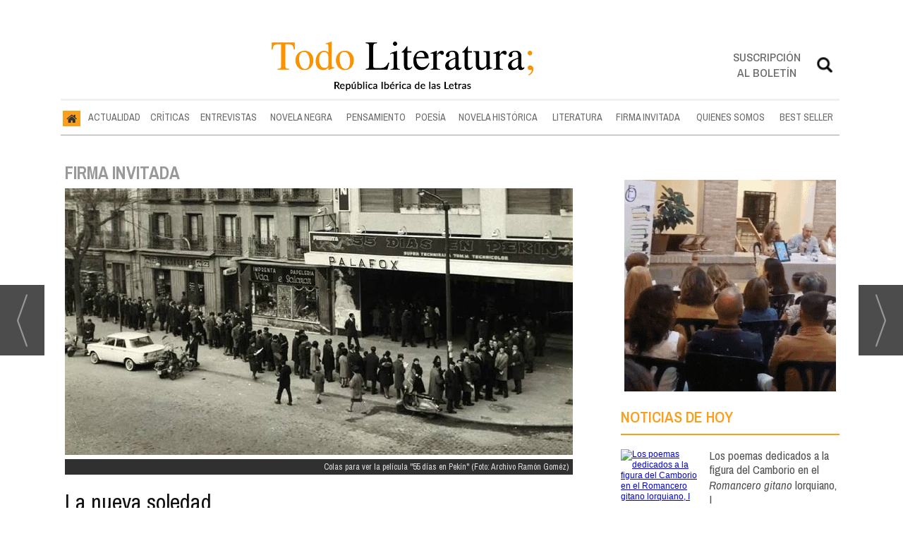

--- FILE ---
content_type: text/html; charset=UTF-8
request_url: https://www.todoliteratura.es/noticia/54148/firma-invitada/la-nueva-soledad.html
body_size: 20006
content:
<!DOCTYPE html>
<html lang="es"><head>
<meta http-equiv="Content-Type" content="text/html; charset=UTF-8" />

<title>La nueva soledad | Todoliteratura</title>
<meta name="robots" content="index, follow, max-image-preview:large" />
<script>var auto_link_ed = true;</script>
<meta http-equiv="refresh" content="300" />
<base href="https://www.todoliteratura.es/"/>
<meta name="description" content="Cuando dentro de dos o tres años se disipe esta infección, nuestro mundo será otro. No es ningún descubrimiento, pues le bastaría a cualquiera de ustedes con recordar que, durante aquellas guerras que se prolongaban unos cuantos lustros o en mitad del azote de aquellas otras legendarias pestes, surgieron costumbres que" />
<meta name='keywords' content="nueva,soledad" />
<meta name='news_keywords' content="nueva,soledad" />
<meta property="article:tag" content="principal"/>
<meta property="article:tag" content="cine"/>
<meta property="article:tag" content="cultura"/>
<meta property="article:tag" content="costumbres"/>
<meta property="article:tag" content="opinión"/>
<meta property="article:tag" content="artículo literario"/>
<meta property="article:tag" content="Gastón Segura"/>
<meta property="article:tag" content="La nueva soledad"/>
<meta property="article:tag" content="firma invitada"/>
<meta property="article:tag" content="cambio de hábitos"/>
<meta property="article:tag" content="55 días en Pekín"/>
<meta name="author" content="Todoliteratura" />
<link rel="canonical" href="https://www.todoliteratura.es/noticia/54148/firma-invitada/la-nueva-soledad.html" />
<link rel="amphtml" href="https://www.todoliteratura.es/mvc/amp/noticia/54148/" /> 
<link rel="alternate" media="handheld" href="https://www.todoliteratura.es/movil/noticia/54148/firma-invitada/la-nueva-soledad.html" />
<meta property="og:image" content="https://www.todoliteratura.es/fotos/1/las-colas-para-ver-55-dias-en-pekin-archivo-ramon-gomez.jpg" />
<link rel="preload" as="image" href="https://www.todoliteratura.es/fotos/1/las-colas-para-ver-55-dias-en-pekin-archivo-ramon-gomez.jpg" fetchpriority="high" crossorigin="anonymous">
<meta property="og:site_name" content="Todoliteratura" />
<meta property="og:type" content="article" />
<meta property="og:title" content="La nueva soledad" />
<meta property="og:url" content="https://www.todoliteratura.es/noticia/54148/firma-invitada/la-nueva-soledad.html" />
<meta property="og:description" content="Cuando dentro de dos o tres años se disipe esta infección, nuestro mundo será otro. No es ningún descubrimiento, pues le bastaría a cualquiera de ustedes con recordar que, durante aquellas guerras que se prolongaban unos cuantos lustros o en mitad del azo" />
<meta name='twitter:card' content='summary_large_image'><meta name='twitter:image:src' content='https://www.todoliteratura.es/fotos/1/las-colas-para-ver-55-dias-en-pekin-archivo-ramon-gomez.jpg'>
<meta name="twitter:site" content="@Todoliteratura" />
<meta name="twitter:creator" content="" />
<meta name="twitter:title" content="La nueva soledad" />
<meta name="twitter:description" content="Cuando dentro de dos o tres años se disipe esta infección, nuestro mundo será otro. No es ningún descubrimiento, pues le bastaría a cualquiera de ustedes con recordar que, durante aquellas guerras que se prolongaban unos cuantos lustros o en mitad del azo" />
<!-- Global site tag (gtag.js) - Google Analytics -->
<script async src="https://www.googletagmanager.com/gtag/js?id=G-16YKGG7RTG"></script>
<script>
  window.dataLayer = window.dataLayer || [];
  function gtag(){dataLayer.push(arguments);}
  gtag('js', new Date());

  gtag('config', 'G-16YKGG7RTG');
</script>



<link rel="preconnect" href="https://cmp.inmobi.com" crossorigin="">

<link rel="preconnect dns-prefetch" href="https://www.googletagmanager.com">
<link rel="preconnect dns-prefetch" href="https://www.google-analytics.com">

<link rel="preload" as="style" href="//fonts.googleapis.com/css2?family=Archivo+Narrow:ital,wght@0,400;0,500;0,600;0,700;1,400;1,500;1,600;1,700&display=swap" onload="this.onload=null;this.rel='stylesheet'">
<link rel="preload" as="style" href="//fonts.googleapis.com/css2?family=Rozha+One&display=swap" onload="this.onload=null;this.rel='stylesheet'">
<noscript>
    <link href="//fonts.googleapis.com/css2?family=Archivo+Narrow:ital,wght@0,400;0,500;0,600;0,700;1,400;1,500;1,600;1,700&display=swap" rel='stylesheet'>
    <link href="//fonts.googleapis.com/css2?family=Rozha+One&display=swap" rel='stylesheet'>
</noscript>

<script type="text/javascript" src="https://ads.vidoomy.com/todoliteraturaes_26446.js" async></script>


<script src="//d3u598arehftfk.cloudfront.net/prebid_hb_37256_28803.js" async></script>



<!-- InMobi Choice. Consent Manager Tag v3.0 (for TCF 2.2) -->
<script type="text/javascript" async=true>
(function() {
  var host = window.location.hostname;
  var element = document.createElement("script");
  var firstScript = document.getElementsByTagName("script")[0];
  var url = "https://cmp.inmobi.com"
    .concat("/choice/", "V26Zs4bdy77XV", "/", host, "/choice.js?tag_version=V3");
  var uspTries = 0;
  var uspTriesLimit = 3;
  element.async = true;
  element.type = "text/javascript";
  element.src = url;

  firstScript.parentNode.insertBefore(element, firstScript);

  function makeStub() {
    var TCF_LOCATOR_NAME = "__tcfapiLocator";
    var queue = [];
    var win = window;
    var cmpFrame;

    function addFrame() {
      var doc = win.document;
      var otherCMP = !!(win.frames[TCF_LOCATOR_NAME]);

      if (!otherCMP) {
        if (doc.body) {
          var iframe = doc.createElement("iframe");

          iframe.style.cssText = "display:none";
          iframe.name = TCF_LOCATOR_NAME;
          doc.body.appendChild(iframe);
        } else {
          setTimeout(addFrame, 5);
        }
      }
      return !otherCMP;
    }

    function tcfAPIHandler() {
      var gdprApplies;
      var args = arguments;

      if (!args.length) {
        return queue;
      } else if (args[0] === "setGdprApplies") {
        if (
          args.length > 3 &&
          args[2] === 2 &&
          typeof args[3] === "boolean"
        ) {
          gdprApplies = args[3];
          if (typeof args[2] === "function") {
            args[2]("set", true);
          }
        }
      } else if (args[0] === "ping") {
        var retr = {
          gdprApplies: gdprApplies,
          cmpLoaded: false,
          cmpStatus: "stub"
        };

        if (typeof args[2] === "function") {
          args[2](retr);
        }
      } else {
        if(args[0] === "init" && typeof args[3] === "object") {
          args[3] = Object.assign(args[3], { tag_version: "V3" });
        }
        queue.push(args);
      }
    }

    function postMessageEventHandler(event) {
      var msgIsString = typeof event.data === "string";
      var json = {};

      try {
        if (msgIsString) {
          json = JSON.parse(event.data);
        } else {
          json = event.data;
        }
      } catch (ignore) {}

      var payload = json.__tcfapiCall;

      if (payload) {
        window.__tcfapi(
          payload.command,
          payload.version,
          function(retValue, success) {
            var returnMsg = {
              __tcfapiReturn: {
                returnValue: retValue,
                success: success,
                callId: payload.callId
              }
            };
            if (msgIsString) {
              returnMsg = JSON.stringify(returnMsg);
            }
            if (event && event.source && event.source.postMessage) {
              event.source.postMessage(returnMsg, "*");
            }
          },
          payload.parameter
        );
      }
    }

    while (win) {
      try {
        if (win.frames[TCF_LOCATOR_NAME]) {
          cmpFrame = win;
          break;
        }
      } catch (ignore) {}

      if (win === window.top) {
        break;
      }
      win = win.parent;
    }
    if (!cmpFrame) {
      addFrame();
      win.__tcfapi = tcfAPIHandler;
      win.addEventListener("message", postMessageEventHandler, false);
    }
  };

  makeStub();

  var uspStubFunction = function() {
    var arg = arguments;
    if (typeof window.__uspapi !== uspStubFunction) {
      setTimeout(function() {
        if (typeof window.__uspapi !== "undefined") {
          window.__uspapi.apply(window.__uspapi, arg);
        }
      }, 500);
    }
  };

  var checkIfUspIsReady = function() {
    uspTries++;
    if (window.__uspapi === uspStubFunction && uspTries < uspTriesLimit) {
      console.warn("USP is not accessible");
    } else {
      clearInterval(uspInterval);
    }
  };

  if (typeof window.__uspapi === "undefined") {
    window.__uspapi = uspStubFunction;
    var uspInterval = setInterval(checkIfUspIsReady, 6000);
  }
})();
</script>
<!-- End InMobi Choice. Consent Manager Tag v3.0 (for TCF 2.2) -->

<script type="text/javascript" src="https://player.viads.com/tag/load-107921.js" async charset="UTF-8"></script>
<link rel="preload" as="style" href="https://www.todoliteratura.es/editmaker_noticia.css" type="text/css"  onload="this.onload=null;this.rel='stylesheet'"/>
<noscript><link href="https://www.todoliteratura.es/editmaker_noticia.css" rel="stylesheet" type="text/css" ></noscript><script type="text/javascript" src="https://www.todoliteratura.es/editmaker_noticia.js" ></script>
<script type="text/javascript">

$(document).ready(function(){
	var altura = $('#id_menu_1').offset().top;
	
	$(window).on('scroll', function(){
		if ( $(window).scrollTop() > altura ){
			$('#id_menu_1').addClass('menuFijoArriba');
			$('#enlacePortadaLogo ').addClass('enlacePortadaLogo ');
		} else {
                    $('#id_menu_1').removeClass('menuFijoArriba');
                    $('#enlacePortadaLogo ').removeClass('enlacePortadaLogo ');
		}
	});
 
});
</script>


<script>
function openNav() {
	var navs = document.getElementsByClassName('myNavs');
	for(var i = 0; i < navs.length; i++)
	{
	   navs.item(i).style.height = "48%";
	}
}

function closeNav() {
    var navs = document.getElementsByClassName('myNavs');
	for(var i = 0; i < navs.length; i++)
	{
	   navs.item(i).style.height = "0%";
	}
}
</script>

<script>
$(document).ready(function(){
  $('#noticias_firmante .n1.info_firmante .foto_firmante').insertBefore(($('#noticias_firmante .n1.info_firmante .numero_articulos')));
  
   $('#noticias_firmante .n1.info_firmante .foto_firmante').show();
});
</script>


<script type="text/javascript">
	;(function( w ){
	"use strict";
	if( !w.loadCSS ){
	w.loadCSS = function(){};
	}
	var rp = loadCSS.relpreload = {};
	rp.support = (function(){
	var ret;
	try {
	ret = w.document.createElement( "link" ).relList.supports( "preload" );
	} catch (e) {
	ret = false;
	}
	return function(){
	return ret;
	};
	})();
	rp.bindMediaToggle = function( link ){
	var finalMedia = link.media || "all";
	function enableStylesheet(){
	if( link.addEventListener ){
	link.removeEventListener( "load", enableStylesheet );
	} else if( link.attachEvent ){
	link.detachEvent( "onload", enableStylesheet );
	}
	link.setAttribute( "onload", null );
	link.media = finalMedia;
	}
	if( link.addEventListener ){
	link.addEventListener( "load", enableStylesheet );
	} else if( link.attachEvent ){
	link.attachEvent( "onload", enableStylesheet );
	}
	setTimeout(function(){
	link.rel = "stylesheet";
	link.media = "only x";
	});
	setTimeout( enableStylesheet, 3000 );
	};
	rp.poly = function(){
	if( rp.support() ){
	return;
	}
	var links = w.document.getElementsByTagName( "link" );
	for( var i = 0; i < links.length; i++ ){
	var link = links[ i ];
	if( link.rel === "preload" && link.getAttribute( "as" ) === "style" && !link.getAttribute( "data-loadcss" ) ){
	link.setAttribute( "data-loadcss", true );
	rp.bindMediaToggle( link );
	}
	}
	};
	if( !rp.support() ){
	rp.poly();
	var run = w.setInterval( rp.poly, 500 );
	if( w.addEventListener ){
	w.addEventListener( "load", function(){
	rp.poly();
	w.clearInterval( run );
	} );
	} else if( w.attachEvent ){
	w.attachEvent( "onload", function(){
	rp.poly();
	w.clearInterval( run );
	} );
	}
	}
	if( typeof exports !== "undefined" ){
	exports.loadCSS = loadCSS;
	}
	else {
	w.loadCSS = loadCSS;
	}
	}( typeof global !== "undefined" ? global : this ) );
	</script>

<script type="text/javascript">var idnoti = '54148';</script>
<script src='https://www.google.com/recaptcha/api.js'  async defer></script><script type="application/ld+json">
{
"@context": "https://schema.org",
"@graph": [
{
"@id": "https:\/\/www.todoliteratura.es\/#organization",
"@type": "Organization",
"name": "Todoliteratura",
"url": "https:\/\/www.todoliteratura.es\/",
"logo": {
"@type": "ImageObject",
"@id": "https:\/\/www.todoliteratura.es\/#logo",
"url": "https:\/\/www.todoliteratura.es\/imagenes\/cabecera-movil-01.jpg",
"width": 112,
"height": 112
}
},
{
"@type": "BreadcrumbList",
"itemListElement": [
{
"@type": "ListItem",
"position": 1,
"item": {
"@id": "https:\/\/www.todoliteratura.es\/",
"name": "Todoliteratura"
}
}
,{
"@type": "ListItem",
"position": 2,
"item": {
"@id": "https:\/\/www.todoliteratura.es\/literatura",
"name": "LITERATURA"
}
},{
"@type": "ListItem",
"position": 3,
"item": {
"@id": "https:\/\/www.todoliteratura.es\/firma-invitada",
"name": "FIRMA INVITADA"
}
}
]
},
{
"@type": "NewsArticle",
"@id": "https:\/\/www.todoliteratura.es\/noticia\/54148\/firma-invitada\/la-nueva-soledad.html#news",
"mainEntityOfPage": {
"@type": "WebPage",
"@id": "https:\/\/www.todoliteratura.es\/noticia\/54148\/firma-invitada\/la-nueva-soledad.html"
},
"url": "https:\/\/www.todoliteratura.es\/noticia\/54148\/firma-invitada\/la-nueva-soledad.html",
"headline": "La nueva soledad",
"datePublished": "2021-01-24T10:31:21Z",
"dateModified": "2021-02-07T13:24:06Z",
"image": {
"@type": "ImageObject",
"url": "https:\/\/www.todoliteratura.es\/fotos\/1\/las-colas-para-ver-55-dias-en-pekin-archivo-ramon-gomez.jpg",
"height": 378,
"width": 720
},
"publisher": { "@id": "https:\/\/www.todoliteratura.es\/#organization" }
,
"author": [{"@type":"Person","name":"Gastón Segura","url":"https:\/\/www.todoliteratura.es\/gaston-segura\/autor\/170\/","jobTitle":""}]
,
"articleBody": "Al punto que estos nuevos hábitos y sus ingeniosos artilugios tejían otra realidad, que, por ser hija apurada y dolorosa de la anterior, acabábamos considerándola un avance. Sin embargo, conviene advertir que en cuanto adoptamos algo nuevo, condenamos al olvido a cuanto substituye, sea un respetable uso o sea cualquier valioso artefacto. Pues bien; presiento que esta epidemia ha condenado a ese desairado olvido a la prensa y al cine. El apogeo de los periódicos estuvo vinculado a los cafés y a los casinos, donde las tertulias discutieron sesuda o acaloradamente sus gacetillas y sus editoriales durante los siglos XIX y XX; pero cuando estos venerables locales agonizaron, allá por los Ochenta y Noventa del siglo pasado, los periodistas debieron de interpretarlo como todo un luctuoso aviso de cuanto le aguardaba a los diarios, pues el mundo donde eran sustanciales estaba feneciendo. No supieron adivinarlo o no pudieron remediarlo y ahora, desgraciadamente, van a consumar, entre la pandemia y las nuevas tecnologías, el entierro de los periódicos. Esta lúgubre sentencia puede corroborarla cualquiera que esté al tanto de los balances de las grandes sociedades editoras de prensa del país, mientras yo, incapaz de interpretar esas tablas numéricas, me apercibí del asunto tras pasar durante meses ante un quiosco —como ya detallé aquí, en mi artículo titulado “ La lengua viciada ” (13 del 8 de 2019)— y observar cómo iban disminuyendo hasta unos exiguos montoncitos de cinco o seis ejemplares las, hacía apenas ocho o diez años, robustas pilas de decenas de periódicos. Al parecer, la causa efectiva de esta mengua es doble; por un lado, la indiferencia hacia los diarios de dos sucesivas generaciones, que prefirieron a mass media distintos para satisfacer sus necesidades informativas, y por otro, la proliferación y la ductilidad técnica de las computadoras y de los smartphones , que han permitido la implantación social de una amplia gama de divulgadores informativos —sean periódicos digitales, canales de videos, blogs , etc…—. Y por si la disminución de su venta, ocasionada por estos dos factores, no supusiese poco peligro para su supervivencia, la actual epidemia ha sometido a las empresas de comunicación en general y a las editoras de periódicos, en particular, a una prolongada escasez de publicidad, cuya consecuencia inmediata es la premiosa supresión de costes —y las ediciones impresas los suponen y cuantiosamente—, y una acelerada adaptación a las más recientes y baratas tecnologías para intentar sobrevivir. En fin, que el futuro de los diarios consiste en transformarse en digitales. En cuanto al cinematógrafo, ya saben que desde la irrupción del televisor como el electrodoméstico dominante, las salas de cine fueron disminuyendo por doquier en número y hasta en dimensiones, para quedar reducidas a estrechos multicines, que serán todo lo práctico e higiénico que ustedes quieran, pero que se me antojan encanijados almacenes, cuando recuerdo aquellos pomposos pseudoteatros, siempre engualdrapados de cortinones carmesíes y de molduras doradas, retumbando a polvorienta madera y atufando a pipí reposado, que es como debe sonar y oler un buen Western en panavisión. Pero si hasta hace un año, este era el tono de la circunstancia: una contenida contracción; tras las tajantes medidas profilácticas impuestas contra la epidemia, todo el negocio de la exhibición de películas se desbarató, y tanto que no solo se han suspendido las producciones, los estrenos y, por supuesto, los festivales, sino que, de prolongarse las restricciones sanitarias, está abocado a una clausura tan severa que, de resistir alguna sala de exhibición, será de las institucionales y casi museísticas, como las filmotecas. Sin embargo, a las productoras de cine, para superar esta catástrofe, les bastará con adecuar sus films a las otras dos maneras de exhibirlos: la emisión por televisión y la descarga por streaming . Este par de formas de contemplación de una película —cuya importancia se constataba en las recientes promociones de las series de gran presupuesto o en las decisivas intervenciones de la plataforma Netflix en el negocio cinematográfico— tras el avasallador brote de la epidemia, se han convertido en el sólido porvenir de esta industria. Pero he aquí que ambas modalidades de exhibición están pensadas para disfrutarse en la intimidad; algo absolutamente contrario a cuanto persiguió el gran cine: la emocionada ósmosis de todo un patio de butacas. De modo que esta epidemia va a enterrar al par de instrumentos culturales más populares que hemos conocido con la radio, porque —no nos engañemos— pertenecían a otra época; a esa cuando se disponía de tiempo para leer enjundiosamente el periódico y, luego, saborearlo defendiendo sus opiniones en la tertulia vespertina. En cuanto al cine, como ha vivido tantos años amenazado por la televisión, esta infección solo le ha supuesto la cruel y tan temida puntilla, pues aquellos días cuando se aplaudía o se pataleaba en la oscuridad de la sala, hace ya años que son un ajado recuerdo. Y en lo que respecta a nosotros, aunque sigamos leyendo noticias y viendo películas, según se presenta esta “nueva normalidad”, será algo demasiado triste por solitario."
,
"about": "Cuando dentro de dos o tres años se disipe esta infección, nuestro mundo será otro. No es ningún descubrimiento, pues le bastaría a cualquiera de ustedes con recordar que, durante aquellas guerras que se prolongaban unos cuantos lustros o en mitad del azote de aquellas otras legendarias pestes, surgieron costumbres que las sobrevivieron, bien por su depurada utilidad o bien porque no había otro remedio, tras el trastrueque de mundo que había dejado el colosal estrago."
,
"keywords": "principal, cine, cultura, costumbres, opinión, artículo literario, Gastón Segura, La nueva soledad, firma invitada, cambio de hábitos, 55 días en Pekín"

}
]
}
</script>
</head>
<body>

<div class="centerdiv">
<div id="MES"></div>
<table><tbody>
<tr>
<td class="editmaker">
<div id="MSC">
<!-- menu 30 -->

<!-- fin menu -->

<!-- menu 21 -->
<table id="id_menu_21" data-id="21" class='menu horizontal editMenuEdit hor_1 est_1'><tr>
<td>        <div class="tableModulo" id="id_modulo_69">
			<div class="tableModuloIn">
							</div>
        </div>
        </td>
</tr>
</table>
<!-- fin menu -->

<!-- menu 24 -->
<table id="id_menu_24" data-id="24" class='menu horizontal editMenuEdit hor_1 est_1'><tr>
<td class="titulo"><br></td>
</tr></table><table class="menu hor_1 est_1"><tr>
</tr></table><table class="menu hor_1 est_1"><tr>
<td class="titulo"><br></td>
</tr>
</table>
<!-- fin menu -->
</div>
<div id="C">
<!-- CABECERA -->
<table class="cabecera" style="height:100px;background:url(https://www.todoliteratura.es/imagenes/cabecera-portada-01.jpg);background-repeat:no-repeat;"><tr><td class="izq" onclick="window.location='https://www.todoliteratura.es/'"><img id="img_cabecera" src="https://www.todoliteratura.es/imagenes/cabecera-portada-01.jpg" alt="www.todoliteratura.es" /></td><td align="right">
<!-- menu 12 -->
<table id="id_menu_12" data-id="12" class='menu en_cabecera horizontal editMenuEdit hor_1 est_1'><tr>
<td class="con_publi menu__1 id_publi_51"  ><div style="width:20px;"></div></td>
<td class="con_publi menu__1 id_publi_51"  ><div style="width:20px;"></div></td>
<td class="con_publi menu__1 id_publi_51"  ><div style="width:20px;"></div></td>
<td class="con_publi menu__1 id_publi_82"><style>

.sus-btn {
    padding-top: 5px!important;
}
</style>
<a onclick="javascript:window.open(this.href,'', 'menubar=no,toolbar=no,resizable=yes,scrollbars=yes,height=550,width=424');return false;" class="sus-btn" href="boletines/formulario-altas-bajas.asp?operacion=alta&id_boletin=1" target="_blank" >Suscripción al boletín</a></td>
<td class="con_publi menu__1 id_publi_51"  ><div style="width:20px;"></div></td>
<td class="con_publi menu__1 id_publi_50"  ><div class="myNavs overlay">
  <a href="javascript:void(0)" class="closebtn" onclick="closeNav()">×</a>
  <div class="overlay-content">
    <div class="buscador">
<form name="peqbus" action="/busquedas/procesabusqueda.asp" method="post" target="_self" class="form1">
<input type="text" name="cadena" placeholder="¿Qué estás buscando?" class="input1 campo-buscar">
<input type="button" value="Buscar" class="boton1 boton_buscador_simple buscar">
<input type="hidden" name="edi">
<input type="hidden" name="como" value="2">
<input type="hidden" value="indiferente" name="fecha">
<input type="hidden" name="q_seccion" value="-1">
<input type="hidden" value="2" name="orden">
<input type="hidden" name="mostrar" value="50">
<input type="hidden" value="1" name="pagina_actual">
</form></div>
  </div>
</div>
<span style="font-size:30px;cursor:pointer" onclick="openNav()"><img src="imagenes/btn-search.png" width="28px"; ></span></td>
</tr>
</table>
<!-- fin menu -->
</td></tr></table>
<!-- FIN DE CABECERA -->
</div>
<div id="MBC">
<!-- menu 1 -->
<table id="id_menu_1" data-id="1" class='menu horizontal editMenuEdit hor_25 est_25'><tr>
<td class="con_img"><a href="https://www.todoliteratura.es/" target="_self" title="Inicio"><img src="https://www.todoliteratura.es/imagenes/home.jpg" alt="Inicio" /></a></td>
<td><a href="https://www.todoliteratura.es/actualidad" target="_self" title="ACTUALIDAD">ACTUALIDAD</a></td>
<td><a href="https://www.todoliteratura.es/criticas" target="_self" title="CRÍTICAS">CRÍTICAS</a></td>
<td><a href="https://www.todoliteratura.es/entrevistas" target="_self" title="ENTREVISTAS">ENTREVISTAS</a></td>
<td><a href="https://www.todoliteratura.es/novela-negra" target="_self" title="NOVELA NEGRA">NOVELA NEGRA</a></td>
<td><a href="https://www.todoliteratura.es/pensamiento" target="_self" title="PENSAMIENTO">PENSAMIENTO</a></td>
<td><a href="https://www.todoliteratura.es/poesia" target="_self" title="POESÍA">POESÍA</a>
<!-- menu 32 -->
<table id="id_menu_32" data-id="32" class='hijo Hvertical editMenuEdit ver_26 est_26'>
<tr><td><a href="https://www.todoliteratura.es/el-rincon-de-la-poesia" target="_self" title="EL RINC&#211;N DE LA POES&#205;A" >EL RINC&#211;N DE LA POES&#205;A</a></td></tr>
</table>
<!-- fin menu -->
</td>
<td><a href="https://www.todoliteratura.es/novela-historica" target="_self" title="NOVELA HISTÓRICA">NOVELA HISTÓRICA</a></td>
<td><a href="https://www.todoliteratura.es/literatura" target="_self" title="LITERATURA">LITERATURA</a>
<!-- menu 18 -->
<table id="id_menu_18" data-id="18" class='hijo Hvertical editMenuEdit ver_26 est_26'>
<tr><td><a href="https://www.todoliteratura.es/recomendados" target="_self" title="RECOMENDADOS">RECOMENDADOS</a></td></tr>
<tr><td><a href="https://www.todoliteratura.es/literatura/historia" target="_self" title="HISTORIA">HISTORIA</a></td></tr>
<tr><td><a href="https://www.todoliteratura.es/politica" target="_self" title="POL&#205;TICA">POL&#205;TICA</a></td></tr>
<tr><td><a href="https://www.todoliteratura.es/literatura/waverley" target="_self" title="WAVERLEY" >WAVERLEY</a></td></tr>
<tr><td><a href="https://www.todoliteratura.es/literatura/juvenil-e-infantil" target="_self" title="JUVENIL E INFANTIL">JUVENIL E INFANTIL</a></td></tr>
<tr><td><a href="https://www.todoliteratura.es/literatura/letras-y-espias" target="_self" title="LETRAS Y ESP&#205;AS" >LETRAS Y ESP&#205;AS</a></td></tr>
<tr><td><a href="https://www.todoliteratura.es/descubriendo-al-escritor" target="_self" title="DESCUBRIENDO AL ESCRITOR" >DESCUBRIENDO AL ESCRITOR</a></td></tr>
<tr><td><a href="https://www.todoliteratura.es/literatura/ebook" target="_self" title="EBOOK">EBOOK</a></td></tr>
<tr><td><a href="https://www.todoliteratura.es/literatura/eventos" target="_self" title="EVENTOS">EVENTOS</a></td></tr>
<tr><td><a href="https://www.todoliteratura.es/literatura/thriller" target="_self" title="THRILLER">THRILLER</a></td></tr>
<tr><td><a href="https://www.todoliteratura.es/literatura/comic" target="_self" title="CÓMIC">CÓMIC</a></td></tr>
<tr><td><a href="https://www.todoliteratura.es/literatura/cartelera" target="_self" title="CARTELERA">CARTELERA</a></td></tr>
<tr><td><a href="https://www.todoliteratura.es/literatura/escenarios" target="_self" title="ESCENARIOS">ESCENARIOS</a></td></tr>
<tr><td><a href="https://www.todoliteratura.es/literatura/presentaciones" target="_self" title="PRESENTACIONES">PRESENTACIONES</a></td></tr>
<tr><td><a href="https://www.todoliteratura.es/el-ambigu-del-director" target="_self" title="EL AMBIG&#218; DEL DIRECTOR">EL AMBIG&#218; DEL DIRECTOR</a></td></tr>
<tr><td><a href="https://www.todoliteratura.es/literatura/lenguas-cooficiales-del-estado" target="_self" title="LENGUAS COOFICIALES DEL ESTADO" >LENGUAS COOFICIALES DEL ESTADO</a></td></tr>
<tr><td><a href="https://www.todoliteratura.es/literatura/exposiciones" target="_self" title="EXPOSICIONES">EXPOSICIONES</a></td></tr>
<tr><td><a href="https://www.todoliteratura.es/literatura/otros" target="_self" title="OTROS">OTROS</a></td></tr>
<tr><td><a href="https://www.todoliteratura.es/literatura/musica" target="_self" title="MÚSICA">MÚSICA</a></td></tr>
<tr><td><a href="https://www.todoliteratura.es/literatura/los-imprescindibles" target="_self" title="LOS IMPRESCINDIBLES">LOS IMPRESCINDIBLES</a></td></tr>
<tr><td><a href="https://www.todoliteratura.es/literatura/latinoamerica" target="_self" title="LATINOAM&#201;RICA" >LATINOAM&#201;RICA</a></td></tr>
<tr><td><a href="https://www.todoliteratura.es/literatura/internacional" target="_self" title="INTERNACIONAL" >INTERNACIONAL</a></td></tr>
<tr><td><a href="https://www.todoliteratura.es/literatura/ahi-lo-dejo" target="_self" title="&#161;AH&#205; LO DEJO!" >&#161;AH&#205; LO DEJO!</a></td></tr>
<tr><td><a href="https://www.todoliteratura.es/literatura/la-tertulia-del-hule" target="_self" title="LA TERTULIA DEL HULE" >LA TERTULIA DEL HULE</a></td></tr>
</table>
<!-- fin menu -->
</td>
<td><a href="https://www.todoliteratura.es/firma-invitada" target="_self" title="FIRMA INVITADA">FIRMA INVITADA</a></td>
<td><a href="https://www.todoliteratura.es/quienes-somos" target="_self" title="QUIENES SOMOS">QUIENES SOMOS</a>
<!-- menu 17 -->
<table id="id_menu_17" data-id="17" class='hijo Hvertical editMenuEdit ver_26 est_26'>
<tr><td><a href="https://www.todoliteratura.es/firmantes/" target="_self" title="AUTORES">AUTORES</a></td></tr>
<tr><td><a href="https://www.todoliteratura.es/quienes-somos/staff" target="_self" title="STAFF">STAFF</a></td></tr>
</table>
<!-- fin menu -->
</td>
<td><a href="https://www.todoliteratura.es/best-seller" target="_self" title="BEST SELLER">BEST SELLER</a></td>
</tr>
</table>
<!-- fin menu -->

<!-- menu 19 -->
<table id="id_menu_19" data-id="19" class='menu horizontal editMenuEdit hor_1 est_1'><tr>
<td class="titulo"><br></td>
</tr></table><table class="menu hor_1 est_1"><tr>
<td class="con_publi menu__1 id_publi_121"><!-- <script async src="https://securepubads.g.doubleclick.net/tag/js/gpt.js"></script>
<script>
  window.googletag = window.googletag || {cmd: []};
  googletag.cmd.push(function() {
    googletag.defineSlot('/22908122590,22813605988/todoliteratura.es/header_display', [[728, 90], [990, 90], [980, 90], [970, 90]], 'div-gpt-ad-1744704448738-0').addService(googletag.pubads());
    googletag.pubads().enableSingleRequest();
    googletag.pubads().collapseEmptyDivs();
    googletag.enableServices();
  });
</script>-->
<!-- /22908122590,22813605988/todoliteratura.es/header_display -->
<!--<div id='div-gpt-ad-1744704448738-0' style='min-width: 728px; min-height: 90px;'>
  <script>
    googletag.cmd.push(function() { googletag.display('div-gpt-ad-1744704448738-0'); });
  </script>
</div>--></td>
</tr></table><table class="menu hor_1 est_1"><tr>
<td class="titulo"><br></td>
</tr>
</table>
<!-- fin menu -->
</div>
<table class="colapsada" id="colaps"><tbody>
<tr>

<td class="sinpadding"></td>

<td class="SMD"></td>

</tr>

<tr>

<td class="ccentro">
<div id="TCC"></div>
<div id="NC">
<!-- noticia -->
<div class="n1 sin_borde dentroNoticia" data-id="54148"><form><input type="hidden" id="id_seccion_actual" value="199" /></form><div class='navegacion'><a href="https://www.todoliteratura.es/firma-invitada" class="seccion" style="display:block;">FIRMA INVITADA</a>
</div>
<div class="centerdiv"><table class="foto posF-1 fotoCentrada"><tr><td><div class="fotodiv"><img src='https://www.todoliteratura.es/fotos/1/las-colas-para-ver-55-dias-en-pekin-archivo-ramon-gomez.jpg' width="720" height="378" title="Colas para ver la película '55 días en Pekín'" alt="Colas para ver la película '55 días en Pekín'" /></div></td></tr><tr><td class="pie" style="width:720px;">Colas para ver la película "55 días en Pekín" (Foto: Archivo Ramón Goméz)</td></tr></table></div class="centerdiv"><div title="noticia 54148"><h1 class="titulo">La nueva soledad</h1></div>
<div class='firmante' id='firmante_170'><div class='foto_firmante' style='float:left;margin:5px;'><img src='https://www.todoliteratura.es/imagenes/firmantes/gaston-segura.jpg'></div>Por <a href='https://www.todoliteratura.es/gaston-segura/autor/170/' class='enlace'><span class='nombre_firmante'>Gastón Segura</span></a>
</div><div class='ulthora fecha_publicacion'> <span class="dia_mes_anno">domingo 24 de enero de 2021</span><span class="sepF">, </span><span class="hora_minutos">11:31h</span></div>
<div class='ulthora fecha_publicacion fecha_modificacion'><span class="leyendaMod">Última actualización: </span><span class="dia_mes_anno">07 de febrero de 2021</span><span class="sepF">, </span><span class="hora_minutos">14:24h</span></div>
<div class="social">
		<ul>
<iframe src="https://www.facebook.com/plugins/like.php?href=https://www.todoliteratura.es/noticia/54148/firma-invitada/la-nueva-soledad.html&width=156&layout=button_count&action=like&size=large&share=false&height=21&appId" width="156" height="35" style="border:none;overflow:hidden" scrolling="no" frameborder="0" allowfullscreen="true" allow="autoplay; clipboard-write; encrypted-media; picture-in-picture; web-share"></iframe>


			<li><a onclick="javascript:window.open(this.href,'', 'menubar=no,toolbar=no,resizable=yes,scrollbars=yes,height=600,width=600');return false;"  href="https://www.facebook.com/sharer/sharer.php?app_id=113869198637480&sdk=joey&u=https://www.todoliteratura.es/noticia/54148/firma-invitada/la-nueva-soledad.html" target="blank"  class="fa fa-facebook-square"></a></li>

			<li><a onclick="javascript:window.open(this.href,'', 'menubar=no,toolbar=no,resizable=yes,scrollbars=yes,height=600,width=600');return false;"  href="https://twitter.com/share?https://www.todoliteratura.es/noticia/54148/firma-invitada/la-nueva-soledad.html&text=La%20nueva%20soledad" target="_blank" class="fa fa-twitter-square"></a>
<script type='text/javascript' src='//platform.twitter.com/widgets.js'></script>
</li>

<li><a onclick="javascript:window.open(this.href,'', 'menubar=no,toolbar=no,resizable=yes,scrollbars=yes,height=600,width=600');return false;" href="https://web.whatsapp.com/send?text=https://www.todoliteratura.es/noticia/54148/firma-invitada/la-nueva-soledad.html" target="_blank" class="fa fa-whatsapp"></a></li>
</ul>
</div>
<div class="entradilla"><div style="text-align: justify;">Cuando dentro de dos o tres años se disipe esta infección, nuestro mundo será otro. No es ningún descubrimiento, pues le bastaría a cualquiera de ustedes con recordar que, durante aquellas guerras que se prolongaban unos cuantos lustros o en mitad del azote de aquellas otras legendarias pestes, surgieron costumbres que las sobrevivieron, bien por su depurada utilidad o bien porque no había otro remedio, tras el trastrueque de mundo que había dejado el colosal estrago.</div></div>
<div class="texto" id="textoNoticia"><p style="text-align: justify;">Al punto que estos nuevos hábitos y sus ingeniosos artilugios tejían otra realidad, que, por ser hija apurada y dolorosa de la anterior, acabábamos considerándola un avance. Sin embargo, conviene advertir que en cuanto adoptamos algo nuevo, condenamos al olvido a cuanto substituye, sea un respetable uso o sea cualquier valioso artefacto. Pues bien; presiento que esta epidemia ha condenado a ese desairado olvido a la prensa y al cine.</p>
<p style="text-align: justify;">El apogeo de los periódicos estuvo vinculado a los cafés y a los casinos, donde las tertulias discutieron sesuda o acaloradamente sus gacetillas y sus editoriales durante los siglos XIX y XX; pero cuando estos venerables locales agonizaron, allá por los Ochenta y Noventa del siglo pasado, los periodistas debieron de interpretarlo como todo un luctuoso aviso de cuanto le aguardaba a los diarios, pues el mundo donde eran sustanciales estaba feneciendo. No supieron adivinarlo o no pudieron remediarlo y ahora, desgraciadamente, van a consumar, entre la pandemia y las nuevas tecnologías, el entierro de los periódicos. Esta lúgubre sentencia puede corroborarla cualquiera que esté al tanto de los balances de las grandes sociedades editoras de prensa del país, mientras yo, incapaz de interpretar esas tablas numéricas, me apercibí del asunto tras pasar<strong> durante meses ante un quiosco —como ya detallé aquí, en mi artículo titulado “<a href="/noticia/51484/firma-invitada/la-lengua-viciada.html" target="_blank" rel="noopener noreferrer">La lengua viciada</a></strong>” (13 del 8 de 2019)— y observar cómo iban disminuyendo hasta unos exiguos montoncitos de cinco o seis ejemplares las, hacía apenas ocho o diez años, robustas pilas de decenas de periódicos.</p>
<p style="text-align: justify;">Al parecer, la causa efectiva de esta mengua es doble; por un lado, la indiferencia hacia los diarios de dos sucesivas generaciones, que prefirieron a <em>mass media</em> distintos para satisfacer sus necesidades informativas, y por otro, la proliferación y la ductilidad técnica de las computadoras y de los <em>smartphones</em>, que han permitido la implantación social de una amplia gama de divulgadores informativos —sean periódicos digitales, canales de videos, <em>blogs</em>, etc…—. Y por si la disminución de su venta, ocasionada por estos dos factores, no supusiese poco peligro para su supervivencia, la actual epidemia ha sometido a las empresas de comunicación en general y a las editoras de periódicos, en particular, a una prolongada escasez de publicidad, cuya consecuencia inmediata es la premiosa supresión de costes —y las ediciones impresas los suponen y cuantiosamente—, y una acelerada adaptación a las más recientes y baratas tecnologías para intentar sobrevivir. En fin, que el futuro de los diarios consiste en transformarse en digitales.</p>
<p style="text-align: justify;">En cuanto al cinematógrafo, ya saben que desde la irrupción del televisor como el electrodoméstico dominante, las salas de cine fueron disminuyendo por doquier en número y hasta en dimensiones, para quedar reducidas a estrechos multicines, que serán todo lo práctico e higiénico que ustedes quieran, pero que se me antojan encanijados almacenes, cuando recuerdo aquellos pomposos pseudoteatros, siempre engualdrapados de cortinones carmesíes y de molduras doradas, retumbando a polvorienta madera y atufando a pipí reposado, que es como debe sonar y oler un buen Western en panavisión. Pero si hasta hace un año, este era el tono de la circunstancia: una contenida contracción; tras las tajantes medidas profilácticas impuestas contra la epidemia, todo el negocio de la exhibición de películas se desbarató, y tanto que no solo se han suspendido las producciones, los estrenos y, por supuesto, los festivales, sino que, de prolongarse las restricciones sanitarias, está abocado a una clausura tan severa que, de resistir alguna sala de exhibición, será de las institucionales y casi museísticas, como las filmotecas.</p>
<p style="text-align: justify;">Sin embargo, a las productoras de cine, para superar esta catástrofe, les bastará con adecuar sus <em>films</em> a las otras dos maneras de exhibirlos: la emisión por televisión y la descarga por <em>streaming</em>. Este par de formas de contemplación de una película —cuya importancia se constataba en las recientes promociones de las series de gran presupuesto o en las decisivas intervenciones de la plataforma Netflix en el negocio cinematográfico— tras el avasallador brote de la epidemia, se han convertido en el sólido porvenir de esta industria. Pero he aquí que ambas modalidades de exhibición están pensadas para disfrutarse en la intimidad; algo absolutamente contrario a cuanto persiguió el gran cine: la emocionada ósmosis de todo un patio de butacas.</p>
<p style="text-align: justify;">De modo que esta epidemia va a enterrar al par de instrumentos culturales más populares que hemos conocido con la radio, porque —no nos engañemos— pertenecían a otra época; a esa cuando se disponía de tiempo para leer enjundiosamente el periódico y, luego, saborearlo defendiendo sus opiniones en la tertulia vespertina. En cuanto al cine, como ha vivido tantos años amenazado por la televisión, esta infección solo le ha supuesto la cruel y tan temida puntilla, pues aquellos días cuando se aplaudía o se pataleaba en la oscuridad de la sala, hace ya años que son un ajado recuerdo. Y en lo que respecta a nosotros, aunque sigamos leyendo noticias y viendo películas, según se presenta esta “nueva normalidad”, será algo demasiado triste por solitario.</p></div>
<div class="content-tags"><div class="tags"><a href="https://www.todoliteratura.es/tag/principal">principal</a>
</div><div class="tags"><a href="https://www.todoliteratura.es/tag/cine">cine</a>
</div><div class="tags"><a href="https://www.todoliteratura.es/tag/cultura">cultura</a>
</div><div class="tags"><a rel="noindex nofollow" href="https://www.todoliteratura.es/tag/costumbres">costumbres</a>
</div><div class="tags"><a href="https://www.todoliteratura.es/tag/opinion">opinión</a>
</div><div class="tags"><a href="https://www.todoliteratura.es/tag/articulo-literario">artículo literario</a>
</div><div class="tags"><a href="https://www.todoliteratura.es/tag/gaston-segura">Gastón Segura</a>
</div><div class="tags"><a rel="noindex nofollow" href="https://www.todoliteratura.es/tag/la-nueva-soledad">La nueva soledad</a>
</div><div class="tags"><a href="https://www.todoliteratura.es/tag/firma-invitada">firma invitada</a>
</div><div class="tags"><a rel="noindex nofollow" href="https://www.todoliteratura.es/tag/cambio-de-habitos">cambio de hábitos</a>
</div><div class="tags"><a rel="noindex nofollow" href="https://www.todoliteratura.es/tag/55-dias-en-pekin">55 días en Pekín</a>
</div></div><script>$(function(){ $('#videos_noticia .videoWrapper .video-js').append('<div style="position: absolute;top: 0;left: 0;right: 0;height: 60px;"></div>')});</script>
<table style="width:100%;"><tr><td style="text-align:left;"><div class='interesa_noticia' id='capa_interesa_54148'>¿Te ha parecido interesante esta noticia? &nbsp;&nbsp;<a href="#" class="enlace ico_a_favor_noticia"><img src='https://www.todoliteratura.es/imagenes/ico_a_favor_on.gif'> Si (<span id="voto_pos">0</span>)</a>&nbsp;&nbsp;&nbsp;<a href="#" class="enlace ico_en_contra_noticia"><img src='https://www.todoliteratura.es/imagenes/ico_en_contra_on.gif'> No(<span id="voto_neg">0</span>)</a></div>
</td><td style="text-align:right;"></td></tr></table><div class="separador"></div>
</div>
<div style="clear:both"/>

<!-- menu 20 -->
<table id="id_menu_20" data-id="20" class='menu horizontal editMenuEdit hor_1 est_1'><tr>
<td class="titulo"><br></td>
<td class="con_publi menu__1 id_publi_53"  ><script type="text/javascript" src="//www.todoliteratura.es/boletines/formulario-altas-bajas.js"></script>

<form id="formulario_altas_bajas_boletin" method="post" action="//www.todoliteratura.es/boletines/procesa-altas-bajas.asp" target="_blank">
		<input type="hidden" name="ids_boletines" value="1">
		<input type="hidden" name="operacion" value="alta">
		<h3>Suscríbete a nuestro boletín de noticias</h3>
		
		<div class="bloque">
			E-Mail : <input type="text" name="mail" style="width:250px;">
		</div>
		
		<div class="bloque">
			<input type="checkbox" class="condiciones_boletin"> Acepto las <a href="https://www.todoliteratura.es/boletines/condiciones-boletin.asp" class="enlace" target="_blank">Condiciones de uso</a>
		</div>
		
		<div class="bloque">
			<center><input type="button" class="boton-alta-baja" value="Procesar solicitud"></center>
		</div>
		</form></td>
</tr></table><table class="menu hor_1 est_1"><tr>
<td class="con_publi menu__1 id_publi_118"  ><!-- BEGIN Todoliteratura.com/nativodesktopcibeles -->
<!-- Todoliteratura.com/nativodesktopcibeles -->
<div class="addoor-widget" id="addoor-widget-3080"></div>
<script type="text/javascript" src="//pubtags.addoor.net/lib/contags/contags.js"></script>
<!-- END Todoliteratura.com/nativodesktopcibeles -->
</td>
</tr></table><table class="menu hor_1 est_1"><tr>
</tr></table><table class="menu hor_1 est_1"><tr>
</tr></table><table class="menu hor_1 est_1"><tr>
</tr></table><table class="menu hor_1 est_1"><tr>
</tr></table><table class="menu hor_1 est_1"><tr>
</tr></table><table class="menu hor_1 est_1"><tr>
</tr></table><table class="menu hor_1 est_1"><tr>
</tr></table><table class="menu hor_1 est_1"><tr>
</tr>
</table>
<!-- fin menu -->

<div id="bloque_nrelacionadas"><h2>Noticias relacionadas</h2>
<div class="container">  <div class="row"><div class="col-editmaker-6 rel_cascada" >  <a href="https://www.todoliteratura.es/noticia/57496/firma-invitada/ante-la-simulacion-del-mundo.html"> <div style="background-image:url('https://www.todoliteratura.es/fotos/1/Martin_Heidegger_thumb_300.jpg')" class="fotoBackground" title="Martin Heidegger"></div></a> <div class="n1"><span class="titulo"> <a href="https://www.todoliteratura.es/noticia/57496/firma-invitada/ante-la-simulacion-del-mundo.html">Ante la simulación del mundo</a></span></div></div> <div class="col-editmaker-6 rel_cascada" >  <a href="https://www.todoliteratura.es/noticia/56847/firma-invitada/palmira-un-supurante-ejemplo.html"> <div style="background-image:url('https://www.todoliteratura.es/fotos/1/60b0b8d4b5024_thumb_300.jpeg')" class="fotoBackground" title="Palmira"></div></a> <div class="n1"><span class="titulo"> <a href="https://www.todoliteratura.es/noticia/56847/firma-invitada/palmira-un-supurante-ejemplo.html">Palmira, un supurante ejemplo</a></span></div></div>   </div>   <div class="row"><div class="col-editmaker-4 rel_cascada" >  <a href="https://www.todoliteratura.es/noticia/56582/firma-invitada/los-sucesivos-asesinatos-de-la-filosofia.html"> <div style="background-image:url('https://www.todoliteratura.es/fotos/1/wittgenstein_thumb_300.jpeg')" class="fotoBackground" title="Ludwig Wittgenstein"></div></a> <div class="n1"><span class="titulo"> <a href="https://www.todoliteratura.es/noticia/56582/firma-invitada/los-sucesivos-asesinatos-de-la-filosofia.html">Los sucesivos asesinatos de la Filosofía</a></span></div></div> <div class="col-editmaker-4 rel_cascada" >  <a href="https://www.todoliteratura.es/noticia/55426/firma-invitada/armas-letras-y-dignidad.html"> <div style="background-image:url('https://www.todoliteratura.es/fotos/1/580454696_184893739_1024x576_thumb_300.jpg')" class="fotoBackground" title="Andrés Trapiello"></div></a> <div class="n1"><span class="titulo"> <a href="https://www.todoliteratura.es/noticia/55426/firma-invitada/armas-letras-y-dignidad.html">ARMAS, LETRAS Y DIGNIDAD</a></span></div></div> <div class="col-editmaker-4 rel_cascada" >  <a href="https://www.todoliteratura.es/noticia/55240/firma-invitada/y-el-progreso-prescindio-del-buen-salvaje.html"> <div style="background-image:url('https://www.todoliteratura.es/fotos/1/pedro-castilo-investidura-escudo_thumb_300.jpeg')" class="fotoBackground" title="Pedro Castillo tomando posesión de la presidencia del Perú"></div></a> <div class="n1"><span class="titulo"> <a href="https://www.todoliteratura.es/noticia/55240/firma-invitada/y-el-progreso-prescindio-del-buen-salvaje.html">Y el progreso prescindió del buen salvaje</a></span></div></div>   </div>   <div class="row"><div class="col-editmaker-6 rel_cascada" >  <a href="https://www.todoliteratura.es/noticia/54702/firma-invitada/un-grato-ejercicio-de-gabinete.html"> <div style="background-image:url('https://www.todoliteratura.es/fotos/1/Ciro_Bayo_en_una_entrevista.png')" class="fotoBackground" title="Ciro Bayo con Luisa Carnés en su vejez"></div></a> <div class="n1"><span class="titulo"> <a href="https://www.todoliteratura.es/noticia/54702/firma-invitada/un-grato-ejercicio-de-gabinete.html">Un grato ejercicio de gabinete</a></span></div></div> <div class="col-editmaker-6 rel_cascada" >  <a href="https://www.todoliteratura.es/noticia/54242/firma-invitada/un-par-de-centenarios-de-cine.html"> <div style="background-image:url('https://www.todoliteratura.es/fotos/1/45619143_10155857316032043_685825536081002496_o_thumb_300.jpg')" class="fotoBackground" title="Fernán Gómez y García Berlanga durante el rodaje de «Moros y cristianos»"></div></a> <div class="n1"><span class="titulo"> <a href="https://www.todoliteratura.es/noticia/54242/firma-invitada/un-par-de-centenarios-de-cine.html">Un par de centenarios de cine</a></span></div></div>   </div> </div> </div>

<div class="comparte_noticia"></div>

<span id="comentariosED"></span><br /><span id="comentar_noticia_pleg"></span><script>function muestraBloqueComentarios(){$('#comentarios').show();$('#comentariosCollapsed').hide();}</script><div id='comentariosCollapsed' onclick="javascript:muestraBloqueComentarios();"><div class="plusComments">+</div><div class="plusCommentsTxt"><span class="enlace">0 comentarios</span></div></div><div id='comentarios' style="display:none"><ul><li><a href='#foros-asociados'><span id="etqComentarios">Comentarios</span></a></li></ul> <div id='foros-asociados' class="foros-asociados">
<div id="capa_formulario">
<form id="comentar_noticia" class="formComentarNoticia" method="post" action="/mvc/noticia/guardarComentario">
<input type="hidden" name="id_noticia" value="54148"  class="required form-control">
<div class="datosFromRow">
<div class="datosFromCol contF">
<div class="datosPer datosFromRow">
<div class="datosFromCol cajaP">
<input type="text" name="nombre"  class="required form-control" placeholder="Nombre" />
</div>
<div class="datosFromCol cajaP">
<input type="text" name="email" id="email_form" class="required validate-email form-control" placeholder="Email"  />
</div>
</div>
<div class="datosCom cajaP">
<textarea rows="5" placeholder="Escriba su comentario" name="comentario" id="comentario_form" class="required form-control"></textarea><br>
</div>
<div class="datosFromRow formFooter">
<label class="labelAceptoPolitica">
<input id="aceptoPolitica" type="checkbox" class="form-control" name="aceptoPolitica" value="1">
<span>He leído y acepto la <a href="/politica-de-cookies.asp" target="_blank">Política de Privacidad </a>(y el <a href="/condiciones_uso.asp" target="_blank">Aviso Legal</a>).</span>
</label>
<div class="datosFromCol g-recaptcha" data-sitekey="6Ldjly0UAAAAAKc9iQK6Qftjpjm-I7coMEsSJDJP">
</div>
<div class="datosFromCol envif">
<input type="submit" class="form-control btn btn-success" id="enviar_comentario" value="Enviar comentario">
</div>
</div>
</div>
<div class="datosLeg datosFromCol">
<strong>Normas de uso</strong><br />
<p>Esta es la opinión de los internautas, no de Todoliteratura</p>
<p>No está permitido verter comentarios contrarios a la ley o injuriantes.</p>
<p>La dirección de email solicitada en ningún caso será utilizada con fines comerciales.</p>
<p>Tu dirección de email no será publicada.</p>
<p>Nos reservamos el derecho a eliminar los comentarios que consideremos fuera de tema.</p>
</div>
</div>
</form>
<div class="mensajeForm" id="mensajeForm"></div>
</div></div></div><script type='text/javascript'>
jQuery(function ($){
(function() {
$('#comentarios').tabs();
})();
});
</script>

</div>
<div>
<!-- menu 23 -->
<table id="id_menu_23" data-id="23" class='menu horizontal editMenuEdit hor_1 est_1'><tr>
<td class="titulo"><br></td>
</tr></table><table class="menu hor_1 est_1"><tr>
</tr></table><table class="menu hor_1 est_1"><tr>
<td class="con_publi menu__1 id_publi_11"  ><div class="titulo-seccion">
    <a href="/entrevistas">ENTREVISTAS</a>
</div></td>
</tr></table><table class="menu hor_1 est_1"><tr>
</tr></table><table class="menu hor_1 est_1"><tr>
<td>        <div class="tableModulo" id="id_modulo_73">
			<div class="tableModuloIn">
									<div class="row">	
											<div class="elemento_modulo pos1" data-posicion="1" id="pos1_73">
							<div  data-id="62131" class="titular_abajo noticiaWrap ">
				        <div class="foto">
			<a  href="https://www.todoliteratura.es/noticia/62131/entrevistas/jazmin-chi-la-mujer-que-construye-puentes-entre-el-exito-y-el-corazon-humano.html">
				<span class="superior"></span>
				<img loading="lazy"  src="https://www.todoliteratura.es/fotos/modulos/73/23/1_73_23_jazmin-chi-4.jpg" style="width:230px; height:125px;" alt="Jazmín Chi: la mujer que construye puentes entre el éxito y el corazón humano" title="Jazmín Chi: la mujer que construye puentes entre el éxito y el corazón humano" />
			</a>
					</div>
	    	       
        <div class="tituloWrap"><h2 class="titulo" ><a   href="https://www.todoliteratura.es/noticia/62131/entrevistas/jazmin-chi-la-mujer-que-construye-puentes-entre-el-exito-y-el-corazon-humano.html">Jazmín Chi: la mujer que construye puentes entre el éxito y el corazón humano</a></h2></div>
    	            		        </div>						</div>
												<div class="elemento_modulo pos2" data-posicion="2" id="pos2_73">
							<div  data-id="62111" class="titular_abajo noticiaWrap  tieneVideos ">
				        <div class="foto">
			<a  href="https://www.todoliteratura.es/noticia/62111/entrevistas/luis-bacigalupo-reivindico-la-comedia-como-el-lugar-del-chiste-la-replica-el-retruecano-la-transgresion-la-politica.html">
				<span class="superior"></span>
				<img loading="lazy"  src="https://www.todoliteratura.es/fotos/modulos/73/23/2_73_23_luis-bacigalupo-16.jpg" style="width:230px; height:125px;" alt="Luis Bacigalupo: “Reivindico la comedia como el lugar del chiste, la réplica, el retruécano, la transgresión, la política…”" title="Luis Bacigalupo: “Reivindico la comedia como el lugar del chiste, la réplica, el retruécano, la transgresión, la política…”" />
			</a>
					</div>
	    	       
        <div class="tituloWrap"><h2 class="titulo" ><a   href="https://www.todoliteratura.es/noticia/62111/entrevistas/luis-bacigalupo-reivindico-la-comedia-como-el-lugar-del-chiste-la-replica-el-retruecano-la-transgresion-la-politica.html">Luis Bacigalupo:<em> “Reivindico la comedia como el lugar del chiste, la réplica, el retruécano, la transgresión, la política…”</em></a></h2></div>
    	            		        </div>						</div>
												<div class="elemento_modulo pos3" data-posicion="3" id="pos3_73">
							<div  data-id="62091" class="titular_abajo noticiaWrap ">
				        <div class="foto">
			<a  href="https://www.todoliteratura.es/noticia/62091/entrevistas/la-mirada-perspicaz-de-marc-font-un-viaje-a-traves-de-la-modista-de-barcelona.html">
				<span class="superior"></span>
				<img loading="lazy"  src="https://www.todoliteratura.es/fotos/modulos/73/23/3_73_23_marc-font.jpeg" style="width:230px; height:125px;" alt="La mirada perspicaz de Marc Font: Un viaje a través de “La modista de Barcelona”" title="La mirada perspicaz de Marc Font: Un viaje a través de “La modista de Barcelona”" />
			</a>
					</div>
	    	       
        <div class="tituloWrap"><h2 class="titulo" ><a   href="https://www.todoliteratura.es/noticia/62091/entrevistas/la-mirada-perspicaz-de-marc-font-un-viaje-a-traves-de-la-modista-de-barcelona.html">La mirada perspicaz de Marc Font: Un viaje a través de “La modista de Barcelona”</a></h2></div>
    	            		        </div>						</div>
											</div>
										<div class="row">	
											<div class="elemento_modulo pos4" data-posicion="4" id="pos4_73">
							<div  data-id="62074" class="titular_abajo noticiaWrap  tieneVideos ">
				        <div class="foto">
			<a  href="https://www.todoliteratura.es/noticia/62074/entrevistas/entrevista-a-florencia-canale-catalina-de-erauso-encontro-en-america-todo-lo-que-buscaba.html">
				<span class="superior"></span>
				<img loading="lazy" data-autoplay="OWVeNhthMQM" src="https://www.todoliteratura.es/fotos/modulos/73/23/4_73_23_florencia-canale-p.JPG" style="width:230px; height:125px;" alt="Entrevista a Florencia Canale: “Catalina de Erauso encontró en América todo lo que buscaba”" title="Entrevista a Florencia Canale: “Catalina de Erauso encontró en América todo lo que buscaba”" />
			</a>
					</div>
	    	       
        <div class="tituloWrap"><h2 class="titulo" ><a   href="https://www.todoliteratura.es/noticia/62074/entrevistas/entrevista-a-florencia-canale-catalina-de-erauso-encontro-en-america-todo-lo-que-buscaba.html">Entrevista a Florencia Canale: “Catalina de Erauso encontró en América todo lo que buscaba”</a></h2></div>
    	            		        </div>						</div>
												<div class="elemento_modulo pos5" data-posicion="5" id="pos5_73">
							<div  data-id="62057" class="titular_abajo noticiaWrap ">
				        <div class="foto">
			<a  href="https://www.todoliteratura.es/noticia/62057/entrevistas/entrevista-a-cristina-henriquez-la-historia-del-canal-de-panama-se-ha-contado-principalmente-desde-una-sola-perspectiva-la-de-estados-unidos.html">
				<span class="superior"></span>
				<img loading="lazy"  src="https://www.todoliteratura.es/fotos/modulos/73/23/5_73_23_cristina-henriquez-author-photo-world-rights-cleared-credit-to-michael-lionstar.jpeg" style="width:230px; height:125px;" alt="Entrevista a Cristina Henríquez: 'La historia del Canal de Panamá se ha contado, principalmente, desde una sola perspectiva: la de Estados Unidos'" title="Entrevista a Cristina Henríquez: 'La historia del Canal de Panamá se ha contado, principalmente, desde una sola perspectiva: la de Estados Unidos'" />
			</a>
					</div>
	    	       
        <div class="tituloWrap"><h2 class="titulo" ><a   href="https://www.todoliteratura.es/noticia/62057/entrevistas/entrevista-a-cristina-henriquez-la-historia-del-canal-de-panama-se-ha-contado-principalmente-desde-una-sola-perspectiva-la-de-estados-unidos.html">Entrevista a Cristina Henríquez: "La historia del Canal de Panamá se ha contado, principalmente, desde una sola perspectiva: la de Estados Unidos"</a></h2></div>
    	            		        </div>						</div>
												<div class="elemento_modulo pos6" data-posicion="6" id="pos6_73">
							<div  data-id="62039" class="titular_abajo noticiaWrap ">
				        <div class="foto">
			<a  href="https://www.todoliteratura.es/noticia/62039/entrevistas/entrevista-a-vicente-cora-alcaraz-la-autoedicion-hace-que-todos-podamos-publicar-con-todo-lo-bueno-y-lo-malo-que-ello-lleva-consigo.html">
				<span class="superior"></span>
				<img loading="lazy"  src="https://www.todoliteratura.es/fotos/modulos/73/23/6_73_23_2-vicente-cora-alcaraz.jpg" style="width:230px; height:125px;" alt="Entrevista a Vicente Cora Alcaraz: 'La autoedición hace que todos podamos publicar, con todo lo bueno y lo malo que ello lleva consigo'" title="Entrevista a Vicente Cora Alcaraz: 'La autoedición hace que todos podamos publicar, con todo lo bueno y lo malo que ello lleva consigo'" />
			</a>
					</div>
	    	       
        <div class="tituloWrap"><h2 class="titulo" ><a   href="https://www.todoliteratura.es/noticia/62039/entrevistas/entrevista-a-vicente-cora-alcaraz-la-autoedicion-hace-que-todos-podamos-publicar-con-todo-lo-bueno-y-lo-malo-que-ello-lleva-consigo.html">Entrevista a Vicente Cora Alcaraz: "La autoedición hace que todos podamos publicar, con todo lo bueno y lo malo que ello lleva consigo"</a></h2></div>
    	            		        </div>						</div>
											</div>
								</div>
        </div>
        </td>
</tr></table><table class="menu hor_1 est_1"><tr>
<td class="titulo"><br></td>
</tr></table><table class="menu hor_1 est_1"><tr>
</tr></table><table class="menu hor_1 est_1"><tr>
<td class="con_publi menu__1 id_publi_7"  ><div class="titulo-seccion">
    <a href="/criticas">CRÍTICAS</a>
</div></td>
</tr></table><table class="menu hor_1 est_1"><tr>
</tr></table><table class="menu hor_1 est_1"><tr>
<td>        <div class="tableModulo" id="id_modulo_74">
			<div class="tableModuloIn">
									<div class="row">	
											<div class="elemento_modulo pos1" data-posicion="1" id="pos1_74">
							<div  data-id="62144" class="titular_abajo noticiaWrap ">
				        <div class="foto">
			<a  href="https://www.todoliteratura.es/noticia/62144/criticas/queen.-novela-grafica.html">
				<span class="superior"></span>
				<img loading="lazy"  src="https://www.todoliteratura.es/fotos/modulos/74/23/1_74_23_queen-novela-grafica.jpg" style="width:230px; height:125px;" alt="'Queen. Novela gráfica'" title="'Queen. Novela gráfica'" />
			</a>
					</div>
	    	       
        <div class="tituloWrap"><h2 class="titulo" ><a   href="https://www.todoliteratura.es/noticia/62144/criticas/queen.-novela-grafica.html">"Queen. Novela gráfica"</a></h2></div>
    	            		        </div>						</div>
												<div class="elemento_modulo pos2" data-posicion="2" id="pos2_74">
							<div  data-id="62125" class="titular_abajo noticiaWrap ">
				        <div class="foto">
			<a  href="https://www.todoliteratura.es/noticia/62125/criticas/pax-de-tom-holland.html">
				<span class="superior"></span>
				<img loading="lazy"  src="https://www.todoliteratura.es/fotos/modulos/74/23/2_74_23_pax-tom-holland.jpg" style="width:230px; height:125px;" alt="'Pax', de Tom Holland" title="'Pax', de Tom Holland" />
			</a>
					</div>
	    	       
        <div class="tituloWrap"><h2 class="titulo" ><a   href="https://www.todoliteratura.es/noticia/62125/criticas/pax-de-tom-holland.html">"Pax", de Tom Holland</a></h2></div>
    	            		        </div>						</div>
												<div class="elemento_modulo pos3" data-posicion="3" id="pos3_74">
							<div  data-id="62120" class="titular_abajo noticiaWrap ">
				        <div class="foto">
			<a  href="https://www.todoliteratura.es/noticia/62120/criticas/rafael-argullol-el-quattrocento.-arte-y-cultura-del-renacimiento-italiano.html">
				<span class="superior"></span>
				<img loading="lazy"  src="https://www.todoliteratura.es/fotos/modulos/74/23/3_74_23_el-quattrocento.jpg" style="width:230px; height:125px;" alt="Rafael Argullol: 'El Quattrocento. Arte y cultura del Renacimiento italiano'" title="Rafael Argullol: 'El Quattrocento. Arte y cultura del Renacimiento italiano'" />
			</a>
					</div>
	    	       
        <div class="tituloWrap"><h2 class="titulo" ><a   href="https://www.todoliteratura.es/noticia/62120/criticas/rafael-argullol-el-quattrocento.-arte-y-cultura-del-renacimiento-italiano.html">Rafael Argullol: "El Quattrocento. Arte y cultura del Renacimiento italiano"</a></h2></div>
    	            		        </div>						</div>
											</div>
										<div class="row">	
											<div class="elemento_modulo pos4" data-posicion="4" id="pos4_74">
							<div  data-id="62112" class="titular_abajo noticiaWrap ">
				        <div class="foto">
			<a  href="https://www.todoliteratura.es/noticia/62112/criticas/jeronimo-rios-sierra-y-egoitz-gago-anton-el-terrorismo-de-estado-ante-sus-victimas.-conversaciones-a-proposito-de-los-gal.html">
				<span class="superior"></span>
				<img loading="lazy"  src="https://www.todoliteratura.es/fotos/modulos/74/23/4_74_23_portada-rios-y-gago.jpg" style="width:230px; height:125px;" alt="Jerónimo Ríos Sierra y Egoitz Gago Antón: 'El terrorismo de Estado ante sus víctimas. Conversaciones a propósito de los GAL'" title="Jerónimo Ríos Sierra y Egoitz Gago Antón: 'El terrorismo de Estado ante sus víctimas. Conversaciones a propósito de los GAL'" />
			</a>
					</div>
	    	       
        <div class="tituloWrap"><h2 class="titulo" ><a   href="https://www.todoliteratura.es/noticia/62112/criticas/jeronimo-rios-sierra-y-egoitz-gago-anton-el-terrorismo-de-estado-ante-sus-victimas.-conversaciones-a-proposito-de-los-gal.html">Jerónimo Ríos Sierra y Egoitz Gago Antón: "El terrorismo de Estado ante sus víctimas. Conversaciones a propósito de los GAL"</a></h2></div>
    	            		        </div>						</div>
												<div class="elemento_modulo pos5" data-posicion="5" id="pos5_74">
							<div  data-id="62108" class="titular_abajo noticiaWrap ">
				        <div class="foto">
			<a  href="https://www.todoliteratura.es/noticia/62108/criticas/elcano-viaje-a-la-historia-de-tomas-mazon-serrano.html">
				<span class="superior"></span>
				<img loading="lazy"  src="https://www.todoliteratura.es/fotos/modulos/74/23/5_74_23_9788413391229.jpg" style="width:230px; height:125px;" alt="'Elcano, viaje a la historia', de Tomás Mazón Serrano" title="'Elcano, viaje a la historia', de Tomás Mazón Serrano" />
			</a>
					</div>
	    	       
        <div class="tituloWrap"><h2 class="titulo" ><a   href="https://www.todoliteratura.es/noticia/62108/criticas/elcano-viaje-a-la-historia-de-tomas-mazon-serrano.html">"Elcano, viaje a la historia", de Tomás Mazón Serrano</a></h2></div>
    	            		        </div>						</div>
												<div class="elemento_modulo pos6" data-posicion="6" id="pos6_74">
							<div  data-id="62100" class="titular_abajo noticiaWrap ">
				        <div class="foto">
			<a  href="https://www.todoliteratura.es/noticia/62100/criticas/the-cure.-un-sueno-perfecto-de-ian-gittins.html">
				<span class="superior"></span>
				<img loading="lazy"  src="https://www.todoliteratura.es/fotos/modulos/74/23/6_74_23_the-cure-un-sueno-perfecto.jpg" style="width:230px; height:125px;" alt="'The Cure. Un sueño perfecto', de Ian Gittins" title="'The Cure. Un sueño perfecto', de Ian Gittins" />
			</a>
					</div>
	    	       
        <div class="tituloWrap"><h2 class="titulo" ><a   href="https://www.todoliteratura.es/noticia/62100/criticas/the-cure.-un-sueno-perfecto-de-ian-gittins.html">"The Cure. Un sueño perfecto", de Ian Gittins</a></h2></div>
    	            		        </div>						</div>
											</div>
								</div>
        </div>
        </td>
<td class="titulo"><br></td>
</tr>
</table>
<!-- fin menu -->
</div>

</td>

<td id="MD">
<!-- menu 31 -->
<table id="id_menu_31" data-id="31" class='menu vertical editMenuEdit ver_1 est_1'>
<tr><td class="con_publi menu__1 id_publi_120">  <!-- <div id="div-gpt-ad-8176806-6"></div>  <!-- GPT AdSlot 6 for Ad unit '' ### Size: [[120,600],[160,600],[300,600]] --></td></tr>
</table>
<!-- fin menu -->

<!-- menu 11 -->
<table id="id_menu_11" data-id="11" class='menu vertical editMenuEdit ver_1 est_1'>
<tr><td class="salto"></td></tr>
<tr><td class="salto"></td></tr>
<tr><td class="salto"></td></tr>
<tr><td class="con_publi menu__1 id_publi_114"  ><div class="ondina"><a href="https://ondinaediciones.com/es/" target="_blank"><img loading="lazy" src="/anuncios/historia-ondina.gif" alt="publicidad" /></a></div></td></tr>
<tr><td class="salto"></td></tr>
<tr><td>        <div class="tableModulo" id="id_modulo_34">
			<div class="tableModuloIn">
									<div class="row">	
											<div class="elemento_modulo pos1" data-posicion="1" id="pos1_34">
							<div class="titulo-seccion">
    <a href="">NOTICIAS DE HOY</a>
</div>						</div>
											</div>
										<div class="row">	
											<div class="elemento_modulo pos2" data-posicion="2" id="pos2_34">
							        <div class="tableModulo" id="id_modulo_33">
			<div class="tableModuloIn">
									<div class="row">	
											<div class="elemento_modulo pos1" data-posicion="1" id="pos1_33">
							<div data-id="62146" class="titular_derecha noticiaWrap ">
			        <div class="foto">
			<a  href="https://www.todoliteratura.es/noticia/62146/el-rincon-de-la-poesia/los-poemas-dedicados-a-la-figura-del-camborio-en-el-romancero-gitano-lorquiano-i.html">
				<span class="superior"></span>
				<img loading="lazy"  src="https://www.todoliteratura.es/fotos/modulos/33/11/1_33_11_federico-garcia-lorca-camborio.jpg" style="width:118px; height:87px;" alt="Los poemas dedicados a la figura del Camborio en el Romancero gitano lorquiano, I" title="Los poemas dedicados a la figura del Camborio en el Romancero gitano lorquiano, I" />
			</a>
					</div>
    	    	            <div class="tituloWrap">
			<h2 class="titulo">
				<a  href="https://www.todoliteratura.es/noticia/62146/el-rincon-de-la-poesia/los-poemas-dedicados-a-la-figura-del-camborio-en-el-romancero-gitano-lorquiano-i.html">
					Los poemas dedicados a la figura del Camborio en el <em>Romancero gitano</em> lorquiano, I				</a>
			</h2>
		</div>
    	    			
                    </div>
						</div>
											</div>
										<div class="row">	
											<div class="elemento_modulo pos2" data-posicion="2" id="pos2_33">
							<div data-id="62145" class="titular_derecha noticiaWrap ">
			        <div class="foto">
			<a  href="https://www.todoliteratura.es/noticia/62145/firma-invitada/moros-y-cristianos.html">
				<span class="superior"></span>
				<img loading="lazy"  src="https://www.todoliteratura.es/fotos/modulos/33/11/2_33_11_32810_image_696e095d5f534.jpg" style="width:118px; height:87px;" alt="MOROS Y CRISTIANOS" title="MOROS Y CRISTIANOS" />
			</a>
					</div>
    	    	            <div class="tituloWrap">
			<h2 class="titulo">
				<a  href="https://www.todoliteratura.es/noticia/62145/firma-invitada/moros-y-cristianos.html">
					<div style="text-align: center;">MOROS Y CRISTIANOS</div>				</a>
			</h2>
		</div>
    	    			
                    </div>
						</div>
											</div>
										<div class="row">	
											<div class="elemento_modulo pos3" data-posicion="3" id="pos3_33">
							<div data-id="62144" class="titular_derecha noticiaWrap ">
			        <div class="foto">
			<a  href="https://www.todoliteratura.es/noticia/62144/criticas/queen.-novela-grafica.html">
				<span class="superior"></span>
				<img loading="lazy"  src="https://www.todoliteratura.es/fotos/modulos/33/11/3_33_11_queen-novela-grafica.jpg" style="width:118px; height:87px;" alt="'Queen. Novela gráfica'" title="'Queen. Novela gráfica'" />
			</a>
					</div>
    	    	            <div class="tituloWrap">
			<h2 class="titulo">
				<a  href="https://www.todoliteratura.es/noticia/62144/criticas/queen.-novela-grafica.html">
					"Queen. Novela gráfica"				</a>
			</h2>
		</div>
    	    			
                    </div>
						</div>
											</div>
										<div class="row">	
											<div class="elemento_modulo pos4" data-posicion="4" id="pos4_33">
							<div data-id="62143" class="titular_derecha noticiaWrap  tieneVideos ">
			        <div class="foto">
			<a  href="https://www.todoliteratura.es/noticia/62143/presentaciones/ricardo-martinez-conde-presenta-su-nuevo-libro-dialogos-naturales-en-el-ateneo-de-madrid.html">
				<span class="superior"></span>
				<img loading="lazy" data-autoplay="SDaVz1w6Kxo" src="https://www.todoliteratura.es/fotos/modulos/33/11/4_33_11_ricardo-martinez-conde-p.JPG" style="width:118px; height:87px;" alt="Ricardo Martínez-Conde presenta su nuevo libro 'Diálogos naturales' en el Ateneo de Madrid" title="Ricardo Martínez-Conde presenta su nuevo libro 'Diálogos naturales' en el Ateneo de Madrid" />
			</a>
					</div>
    	    	            <div class="tituloWrap">
			<h2 class="titulo">
				<a  href="https://www.todoliteratura.es/noticia/62143/presentaciones/ricardo-martinez-conde-presenta-su-nuevo-libro-dialogos-naturales-en-el-ateneo-de-madrid.html">
					Ricardo Martínez-Conde presenta su nuevo libro "Diálogos naturales" en el Ateneo de Madrid				</a>
			</h2>
		</div>
    	    			
                    </div>
						</div>
											</div>
										<div class="row">	
											<div class="elemento_modulo pos5" data-posicion="5" id="pos5_33">
							<div data-id="62142" class="titular_derecha noticiaWrap ">
			        <div class="foto">
			<a  href="https://www.todoliteratura.es/noticia/62142/pensamiento/el-mundo-del-futuro-de-mariano-molina-ferrari.html">
				<span class="superior"></span>
				<img loading="lazy"  src="https://www.todoliteratura.es/fotos/modulos/33/11/5_33_11_9791399053197.jpg" style="width:118px; height:87px;" alt="'El Mundo del futuro', de Mariano Molina Ferrari" title="'El Mundo del futuro', de Mariano Molina Ferrari" />
			</a>
					</div>
    	    	            <div class="tituloWrap">
			<h2 class="titulo">
				<a  href="https://www.todoliteratura.es/noticia/62142/pensamiento/el-mundo-del-futuro-de-mariano-molina-ferrari.html">
					"El Mundo del futuro", de Mariano Molina Ferrari				</a>
			</h2>
		</div>
    	    			
                    </div>
						</div>
											</div>
								</div>
        </div>
        						</div>
											</div>
								</div>
        </div>
        </td></tr>
<tr><td class="salto"></td></tr>
<tr><td class="salto"></td></tr>
<tr><td class="con_publi menu__1 id_publi_72"><style>
    .lema_jooble {
    font-family: archivo narrow,sans-serif;
    font-size: 21px;
    font-weight: 500;
    color: #666;
    text-decoration: none;
    text-align: left;
    text-transform: uppercase;
    border-top: 4px solid #f99f1d;
    border-bottom: 4px solid #f99f1d;
    padding-top: 15px;
    padding-bottom: 15px;
}
.lema_jooble a {
    color: #f99f1d; 
    text-decoration: none;
    font-weight: 600;
}
</style>

<div class="lema_jooble">
    Buscas empleo en librerías
    <br>
    encuentralo en <a href="https://es.jooble.org/trabajo-libreria" target="_blank" >Jooble</a>
</div></td></tr>
<tr><td class="salto"></td></tr>
<tr><td class="salto"></td></tr>
<tr><td>        <div class="tableModulo" id="id_modulo_24">
			<div class="tableModuloIn">
									<div class="row">	
											<div class="elemento_modulo pos1" data-posicion="1" id="pos1_24">
							<div class="titulo-seccion">
    <a href="">LO MÁS</a>
</div>						</div>
											</div>
										<div class="row">	
											<div class="elemento_modulo pos2" data-posicion="2" id="pos2_24">
							        <div class="tableModulo" id="id_modulo_68">
			<div class="tableModuloIn">
									<div class="row">	
											<div class="elemento_modulo pos1" data-posicion="1" id="pos1_68">
							<div  data-id="62112" class="titular_abajo noticiaWrap n1">
				    	       
        <div class="tituloWrap"><h2 class="titulo" ><a   href="https://www.todoliteratura.es/noticia/62112/criticas/jeronimo-rios-sierra-y-egoitz-gago-anton-el-terrorismo-de-estado-ante-sus-victimas.-conversaciones-a-proposito-de-los-gal.html">Jerónimo Ríos Sierra y Egoitz Gago Antón: "El terrorismo de Estado ante sus víctimas. Conversaciones a propósito de los GAL"</a></h2></div>
    	            		            <div class="entradilla">En El terrorismo de Estado ante sus víctimas. Conversaciones a propósito de los GAL, los doctores Rí...</div>
        </div>						</div>
											</div>
										<div class="row">	
											<div class="elemento_modulo pos2" data-posicion="2" id="pos2_68">
							<div  data-id="62114" class="titular_abajo noticiaWrap  tieneVideos  tieneGaleria n1">
				    	       
        <div class="tituloWrap"><h2 class="titulo" ><a   href="https://www.todoliteratura.es/noticia/62114/cartelera/el-viernes-dia-16-se-estrena-la-pelicula-turno-de-guardia-escrita-y-dirigida-por-petra-volpe-y-protagonizada-por-leonie-benesch.html">El viernes día 16 se estrena la película “Turno de guardia”, escrita y dirigida por Petra Volpe y protagonizada por Leonie Benesch</a></h2></div>
    	            		            <div class="entradilla">La película ha sido seleccionada en la shortlist de los Oscar como Mejor Película Internacional y ca...</div>
        </div>						</div>
											</div>
										<div class="row">	
											<div class="elemento_modulo pos3" data-posicion="3" id="pos3_68">
							<div  data-id="62116" class="titular_abajo noticiaWrap n1">
				    	       
        <div class="tituloWrap"><h2 class="titulo" ><a   href="https://www.todoliteratura.es/noticia/62116/el-rincon-de-la-poesia/hijos-de-la-ira-diario-intimo-la-obra-mas-trascendental-de-la-poesia-de-posguerra.html">“Hijos de la ira (Diario íntimo)”, la obra más trascendental de la poesía de posguerra</a></h2></div>
    	            		            <div class="entradilla">La publicación de "Hijos de la ira" sitúa a Dámaso Alonso en el ámbito de una poesía de intención an...</div>
        </div>						</div>
											</div>
										<div class="row">	
											<div class="elemento_modulo pos4" data-posicion="4" id="pos4_68">
							<div  data-id="62130" class="titular_abajo noticiaWrap n1">
				    	       
        <div class="tituloWrap"><h2 class="titulo" ><a   href="https://www.todoliteratura.es/noticia/62130/firma-invitada/el-manto-del-silencio.html">El manto del silencio</a></h2></div>
    	            		            <div class="entradilla">En su poemario “Si lo hubiera sabido…” (Valparaíso Ediciones) Gustavo Gac-Artigas exploraba los siet...</div>
        </div>						</div>
											</div>
										<div class="row">	
											<div class="elemento_modulo pos5" data-posicion="5" id="pos5_68">
							<div  data-id="62121" class="titular_abajo noticiaWrap n1">
				    	       
        <div class="tituloWrap"><h2 class="titulo" ><a   href="https://www.todoliteratura.es/noticia/62121/efemerides/efemerides-del-16-de-enero.html">Efemérides del 16 de enero</a></h2></div>
    	            		            <div class="entradilla">Fallece en San Diego, en 1982, Ramón J. Sender (había nacido en Chalamera -Huesca- el 3 de febrero d...</div>
        </div>						</div>
											</div>
										<div class="row">	
											<div class="elemento_modulo pos6" data-posicion="6" id="pos6_68">
							<div  data-id="62124" class="titular_abajo noticiaWrap n1">
				    	       
        <div class="tituloWrap"><h2 class="titulo" ><a   href="https://www.todoliteratura.es/noticia/62124/eventos/primer-encuentro-panhispanico-de-poesia-casa-bukowski.-madrid-2026.-del-21-al-23-de-enero.html">“Primer Encuentro Panhispánico de Poesía ‘CASA BUKOWSKI’. Madrid 2026”. Del 21 AL 23 de enero</a></h2></div>
    	            		            <div class="entradilla">Este mes de enero, del miércoles, 21, al viernes, 23, se celebra el «Primer Encuentro Panhispánico d...</div>
        </div>						</div>
											</div>
										<div class="row">	
											<div class="elemento_modulo pos7" data-posicion="7" id="pos7_68">
							<div  data-id="62139" class="titular_abajo noticiaWrap n1">
				    	       
        <div class="tituloWrap"><h2 class="titulo" ><a   href="https://www.todoliteratura.es/noticia/62139/escenarios/de-donde-venimos.html">¿DE DÓNDE VENIMOS?</a></h2></div>
    	            		            <div class="entradilla">Con esta vida que llevamos de vorágine y rapidez, de prisas, que parece que vamos perseguidos o pers...</div>
        </div>						</div>
											</div>
										<div class="row">	
											<div class="elemento_modulo pos8" data-posicion="8" id="pos8_68">
							<div  data-id="62119" class="titular_abajo noticiaWrap n1">
				    	       
        <div class="tituloWrap"><h2 class="titulo" ><a   href="https://www.todoliteratura.es/noticia/62119/escenarios/en-gloria-estamos.html">EN GLORIA ESTAMOS</a></h2></div>
    	            		            <div class="entradilla">Sola en la sala, versos con faldas, tus manos me atrapan, isla ignorada, fui partícipe de tu soledad...</div>
        </div>						</div>
											</div>
								</div>
        </div>
        						</div>
											</div>
								</div>
        </div>
        </td></tr>
<tr><td class="salto"></td></tr>
<tr><td class="salto"></td></tr>
<tr><td class="salto"></td></tr>
<tr><td class="salto"></td></tr>
<tr><td class="salto"></td></tr>
</table>
<!-- fin menu -->
</td>

</tr>
</tr>
</tbody></table>

<div class="aux-nav">

<a href="https://www.todoliteratura.es/noticia/54147/actualidad/se-reedita-los-privilegios-del-angel-la-primera-novela-de-dolores-redondo.html" class="next-nav">
<span>siguiente noticia</span>
</a>

<a href="https://www.todoliteratura.es/noticia/54149/thriller/la-hora-de-las-gaviotas-el-nuevo-thriller-de-ibon-martin.html" class="prev-nav">
<span>noticia anterior</span>
</a>

</div>

<div></div>

<div id="FE">
<span class="fin_noticias_ed"></span>
<script type="text/javascript">
var menu = document.getElementsByClassName("menu");
[].forEach.call(menu, function (elmenu) {
var els = elmenu.getElementsByTagName("a");
for (var i = 0, l = els.length; i < l; i++) {
var el = els[i];
if (el.href === 'http://'+window.location.host+window.location.pathname || el.href === 'https://'+window.location.host+window.location.pathname) {
el.className += " activo";
}
}
});
</script>
<script type="text/javascript">
//updateVisita
(function () {
var xhttp = new XMLHttpRequest();
if(typeof idnoti !== 'undefined'){
var entidad = 'noticia';
var entidad_id = idnoti;
}else if(typeof idseccion !== 'undefined'){
var entidad = 'seccion';
var entidad_id = idseccion;
}else{
var entidad = '';
var entidad_id = '';
}
xhttp.open("POST", "/mvc/ajax/updateVisita", true);
xhttp.setRequestHeader("Content-type", "application/x-www-form-urlencoded");
xhttp.send("entidad="+entidad+"&entidad_id="+entidad_id);
})();
</script>
<style>
@font-face {
font-family: 'FontAwesome';
src: url('/mvc/public/fonts/fontawesome-webfont.eot?v=4.3.0');
src: url('/mvc/public/fonts/fontawesome-webfont.eot?#iefix&v=4.3.0') format('embedded-opentype'), url('/mvc/public/fonts/fontawesome-webfont.woff2?v=4.3.0') format('woff2'), url('../fonts/fontawesome-webfont.woff?v=4.3.0') format('woff'), url('/mvc/public/fonts/fontawesome-webfont.ttf?v=4.3.0') format('truetype'), url('/mvc/public/fonts/fontawesome-webfont.svg?v=4.3.0#fontawesomeregular') format('svg');
font-weight: normal;
font-style: normal;
}
footer .fa { display: inline-block; font-style: normal; font-variant: normal; font-weight: normal; font-stretch: normal; line-height: 1; font-family: FontAwesome; font-size: inherit; text-rendering: auto; -webkit-font-smoothing: antialiased; }
footer .fa-twitter-square:before { content: "\f081"; }
footer .fa-facebook-square:before { content: "\f082"; }
footer .fa-whatsapp:before{content:"\f232";}
footer .fa-youtube-square:before{content:"\f167";}
footer .fa-instagram:before {content: "\f16d";}
footer .fa-vimeo-square:before {content: "\f194";}
footer .fa-telegram-square:before {content: "\f2c6";}
footer .fa-linkedin-square:before {content: "\f08c";}
footer { width: 100%;
max-width: 1024px;
padding: 10px 0px 10px;
border-top-width: 1px;
border-top-style: solid;
border-top-color: rgb(238, 238, 238);
background: rgb(255, 255, 255);
margin: 10px auto;
border-bottom-color: rgb(238, 238, 238);
border-bottom-width: 1px;
border-bottom-style: solid; }
footer a { color: black; text-decoration: none; }
footer a:hover { text-decoration: underline; color: rgb(179, 179, 179); }
footer .cibles-f { width: 100%; margin-top: 10px; text-align: center; border-top-color: rgb(238, 238, 238); border-top-style: solid; border-top-width: 1px; padding-top: 7px; background-color: rgb(255, 255, 255); }
footer li { list-style: none; line-height: 1.8em; border-bottom-width: 0px; border-bottom-style: solid; border-bottom-color: rgb(238, 238, 238); float: left; padding: 0px; }
footer ul { float: left; margin: 0px; padding: 0px 0px 0px 10px; }
footer .mini-logo01 { width: 110px; }
footer .fa-facebook-square,
footer .fa-twitter-square,
footer .fa-whatsapp,
footer .fa-instagram,
footer .fa-vimeo-square,
footer .fa-telegram-square,
footer .fa-linkedin-square,
footer .fa-youtube-square{font-size:16px; margin-top:5px;margin-right:5px; }
footer a .fa { color: rgb(0, 0, 0); }
footer a:hover .fa { color: rgb(133, 134, 134); }
footer .box-f-03 { vertical-align: top; display: inline-block; width: 100%; }
footer .item-f-03 { font-family: 'Open Sans', sans-serif; font-size: 10px; line-height: 16px; padding: 0px 5px; border-left-color: rgb(238, 238, 238); border-left-style: solid; border-left-width: 1px; }
footer .f-logo-dos { vertical-align: top; display: inline-block; float: left;margin-right: 5px; }
footer .f-logo-dos img { max-width: 220px; }
footer .box-datos-empresa { float: left; margin-left: 5px; width: 34%; }
footer .box-datos-01 { float: right; clear: both; }
footer .box-datos-general { float: right; }
footer .item-f-04 { font-family: 'Open Sans', sans-serif; position: relative; top: 5px; }
footer .fa-dos { font-size: 18px; }
footer .box-logo-cibeles { float: right; border-left-color: rgb(238, 238, 238); border-left-style: solid; border-left-width: 1px; padding-left: 7px; }
footer .box-datos-general-logo-cibeles{
float: right;
width: 65%;
}
</style>
<style type="text/css">@font-face {font-family:Open Sans;font-style:normal;font-weight:400;src:url(/cf-fonts/s/open-sans/5.0.20/cyrillic-ext/400/normal.woff2);unicode-range:U+0460-052F,U+1C80-1C88,U+20B4,U+2DE0-2DFF,U+A640-A69F,U+FE2E-FE2F;font-display:swap;}@font-face {font-family:Open Sans;font-style:normal;font-weight:400;src:url(/cf-fonts/s/open-sans/5.0.20/latin/400/normal.woff2);unicode-range:U+0000-00FF,U+0131,U+0152-0153,U+02BB-02BC,U+02C6,U+02DA,U+02DC,U+0304,U+0308,U+0329,U+2000-206F,U+2074,U+20AC,U+2122,U+2191,U+2193,U+2212,U+2215,U+FEFF,U+FFFD;font-display:swap;}@font-face {font-family:Open Sans;font-style:normal;font-weight:400;src:url(/cf-fonts/s/open-sans/5.0.20/vietnamese/400/normal.woff2);unicode-range:U+0102-0103,U+0110-0111,U+0128-0129,U+0168-0169,U+01A0-01A1,U+01AF-01B0,U+0300-0301,U+0303-0304,U+0308-0309,U+0323,U+0329,U+1EA0-1EF9,U+20AB;font-display:swap;}@font-face {font-family:Open Sans;font-style:normal;font-weight:400;src:url(/cf-fonts/s/open-sans/5.0.20/cyrillic/400/normal.woff2);unicode-range:U+0301,U+0400-045F,U+0490-0491,U+04B0-04B1,U+2116;font-display:swap;}@font-face {font-family:Open Sans;font-style:normal;font-weight:400;src:url(/cf-fonts/s/open-sans/5.0.20/greek/400/normal.woff2);unicode-range:U+0370-03FF;font-display:swap;}@font-face {font-family:Open Sans;font-style:normal;font-weight:400;src:url(/cf-fonts/s/open-sans/5.0.20/hebrew/400/normal.woff2);unicode-range:U+0590-05FF,U+200C-2010,U+20AA,U+25CC,U+FB1D-FB4F;font-display:swap;}@font-face {font-family:Open Sans;font-style:normal;font-weight:400;src:url(/cf-fonts/s/open-sans/5.0.20/latin-ext/400/normal.woff2);unicode-range:U+0100-02AF,U+0304,U+0308,U+0329,U+1E00-1E9F,U+1EF2-1EFF,U+2020,U+20A0-20AB,U+20AD-20CF,U+2113,U+2C60-2C7F,U+A720-A7FF;font-display:swap;}@font-face {font-family:Open Sans;font-style:normal;font-weight:400;src:url(/cf-fonts/s/open-sans/5.0.20/greek-ext/400/normal.woff2);unicode-range:U+1F00-1FFF;font-display:swap;}</style>
<footer>
<div class="box-f-03">
<div class="box-datos-empresa">
<div class="f-logo-dos">
<img loading="lazy" alt="cibeles.net | Especializados en medios de comunicación digital" src="https://www.todoliteratura.es/imagenes/cabecera-movil-01.jpg">
</div>
<li class="item-f-04">
<a href="https://www.facebook.com/profile.php?id=61566894273306" ><i class="fa fa-facebook-square fa-dos"></i></a><a href="https://twitter.com/todoliteratura" ><i class="fa fa-twitter-square fa-dos"></i></a><a href="https://www.youtube.com/channel/UC8j32L4QQSZWN1W0-5h2n5g" ><i class="fa fa-youtube-square fa-dos"></i></a>
</li>
</div>
<div class="box-datos-general-logo-cibeles">
<div class="box-logo-cibeles">
<a href="https://www.cibeles.net" target="_blank" alt="Cibeles.net, Soluciones Web, Gestor de Contenidos, Especializados en medios de comunicación."
title="Cibeles.net, Soluciones Web, Gestor de Contenidos Editmaker" > <img loading="lazy" class="mini-logo01" src="https://www.todoliteratura.es/imagenes/logo-cibeles-peq.gif" alt="EditMaker [version]" >
</a>
</div>
<div class="box-datos-general">
<div class="box-datos-01">
<li class="item-f-03"><a href="https://www.todoliteratura.es/contacto/" >Contacto</a></li>

<li class="item-f-03"><a href="https://www.todoliteratura.es/tags/listado" >Índice temático</a></li>
<li class="item-f-03"><a href="https://www.todoliteratura.es/sitemaps/sitemap_news.xml" >Sitemap News</a></li>
<li class="item-f-03"><a href="https://www.todoliteratura.es/hemeroteca/" rel="nofollow">Hemeroteca</a></li>
</div>
<div class="box-datos-01">
<li class="item-f-03"><a href="https://www.todoliteratura.es/politica-de-cookies.asp" >Política de privacidad y cookies</a></li>
<li class="item-f-03"> <a href="https://www.todoliteratura.es/condiciones_uso.asp" >Aviso Legal</a></li>

</div>
</div>
</div>
</div>
</footer>
</div>

</td>
<td id="MED">
<!-- menu 22 -->
<table id="id_menu_22" data-id="22" class='menu vertical editMenuEdit ver_1 est_1'>
<tr><td>        <div class="tableModulo" id="id_modulo_70">
			<div class="tableModuloIn">
							</div>
        </div>
        </td></tr>
</table>
<!-- fin menu -->
</td></tr>
</tbody></table>
</div>

<script type="text/javascript">
//visitaNoticia
(function () {
var xhttp = new XMLHttpRequest();
xhttp.open("POST", "/mvc/ajax/visitaNoticia", true);
xhttp.setRequestHeader("Content-type", "application/x-www-form-urlencoded");
xhttp.send("idnoti="+idnoti);
})();
</script>
<script defer src="https://static.cloudflareinsights.com/beacon.min.js/vcd15cbe7772f49c399c6a5babf22c1241717689176015" integrity="sha512-ZpsOmlRQV6y907TI0dKBHq9Md29nnaEIPlkf84rnaERnq6zvWvPUqr2ft8M1aS28oN72PdrCzSjY4U6VaAw1EQ==" data-cf-beacon='{"version":"2024.11.0","token":"9c63f6576131468c95f8a29845a3bbdc","r":1,"server_timing":{"name":{"cfCacheStatus":true,"cfEdge":true,"cfExtPri":true,"cfL4":true,"cfOrigin":true,"cfSpeedBrain":true},"location_startswith":null}}' crossorigin="anonymous"></script>
</body>
</html>


--- FILE ---
content_type: text/html; charset=utf-8
request_url: https://www.google.com/recaptcha/api2/anchor?ar=1&k=6Ldjly0UAAAAAKc9iQK6Qftjpjm-I7coMEsSJDJP&co=aHR0cHM6Ly93d3cudG9kb2xpdGVyYXR1cmEuZXM6NDQz&hl=en&v=PoyoqOPhxBO7pBk68S4YbpHZ&size=normal&anchor-ms=20000&execute-ms=30000&cb=eq89rqc4oczi
body_size: 49404
content:
<!DOCTYPE HTML><html dir="ltr" lang="en"><head><meta http-equiv="Content-Type" content="text/html; charset=UTF-8">
<meta http-equiv="X-UA-Compatible" content="IE=edge">
<title>reCAPTCHA</title>
<style type="text/css">
/* cyrillic-ext */
@font-face {
  font-family: 'Roboto';
  font-style: normal;
  font-weight: 400;
  font-stretch: 100%;
  src: url(//fonts.gstatic.com/s/roboto/v48/KFO7CnqEu92Fr1ME7kSn66aGLdTylUAMa3GUBHMdazTgWw.woff2) format('woff2');
  unicode-range: U+0460-052F, U+1C80-1C8A, U+20B4, U+2DE0-2DFF, U+A640-A69F, U+FE2E-FE2F;
}
/* cyrillic */
@font-face {
  font-family: 'Roboto';
  font-style: normal;
  font-weight: 400;
  font-stretch: 100%;
  src: url(//fonts.gstatic.com/s/roboto/v48/KFO7CnqEu92Fr1ME7kSn66aGLdTylUAMa3iUBHMdazTgWw.woff2) format('woff2');
  unicode-range: U+0301, U+0400-045F, U+0490-0491, U+04B0-04B1, U+2116;
}
/* greek-ext */
@font-face {
  font-family: 'Roboto';
  font-style: normal;
  font-weight: 400;
  font-stretch: 100%;
  src: url(//fonts.gstatic.com/s/roboto/v48/KFO7CnqEu92Fr1ME7kSn66aGLdTylUAMa3CUBHMdazTgWw.woff2) format('woff2');
  unicode-range: U+1F00-1FFF;
}
/* greek */
@font-face {
  font-family: 'Roboto';
  font-style: normal;
  font-weight: 400;
  font-stretch: 100%;
  src: url(//fonts.gstatic.com/s/roboto/v48/KFO7CnqEu92Fr1ME7kSn66aGLdTylUAMa3-UBHMdazTgWw.woff2) format('woff2');
  unicode-range: U+0370-0377, U+037A-037F, U+0384-038A, U+038C, U+038E-03A1, U+03A3-03FF;
}
/* math */
@font-face {
  font-family: 'Roboto';
  font-style: normal;
  font-weight: 400;
  font-stretch: 100%;
  src: url(//fonts.gstatic.com/s/roboto/v48/KFO7CnqEu92Fr1ME7kSn66aGLdTylUAMawCUBHMdazTgWw.woff2) format('woff2');
  unicode-range: U+0302-0303, U+0305, U+0307-0308, U+0310, U+0312, U+0315, U+031A, U+0326-0327, U+032C, U+032F-0330, U+0332-0333, U+0338, U+033A, U+0346, U+034D, U+0391-03A1, U+03A3-03A9, U+03B1-03C9, U+03D1, U+03D5-03D6, U+03F0-03F1, U+03F4-03F5, U+2016-2017, U+2034-2038, U+203C, U+2040, U+2043, U+2047, U+2050, U+2057, U+205F, U+2070-2071, U+2074-208E, U+2090-209C, U+20D0-20DC, U+20E1, U+20E5-20EF, U+2100-2112, U+2114-2115, U+2117-2121, U+2123-214F, U+2190, U+2192, U+2194-21AE, U+21B0-21E5, U+21F1-21F2, U+21F4-2211, U+2213-2214, U+2216-22FF, U+2308-230B, U+2310, U+2319, U+231C-2321, U+2336-237A, U+237C, U+2395, U+239B-23B7, U+23D0, U+23DC-23E1, U+2474-2475, U+25AF, U+25B3, U+25B7, U+25BD, U+25C1, U+25CA, U+25CC, U+25FB, U+266D-266F, U+27C0-27FF, U+2900-2AFF, U+2B0E-2B11, U+2B30-2B4C, U+2BFE, U+3030, U+FF5B, U+FF5D, U+1D400-1D7FF, U+1EE00-1EEFF;
}
/* symbols */
@font-face {
  font-family: 'Roboto';
  font-style: normal;
  font-weight: 400;
  font-stretch: 100%;
  src: url(//fonts.gstatic.com/s/roboto/v48/KFO7CnqEu92Fr1ME7kSn66aGLdTylUAMaxKUBHMdazTgWw.woff2) format('woff2');
  unicode-range: U+0001-000C, U+000E-001F, U+007F-009F, U+20DD-20E0, U+20E2-20E4, U+2150-218F, U+2190, U+2192, U+2194-2199, U+21AF, U+21E6-21F0, U+21F3, U+2218-2219, U+2299, U+22C4-22C6, U+2300-243F, U+2440-244A, U+2460-24FF, U+25A0-27BF, U+2800-28FF, U+2921-2922, U+2981, U+29BF, U+29EB, U+2B00-2BFF, U+4DC0-4DFF, U+FFF9-FFFB, U+10140-1018E, U+10190-1019C, U+101A0, U+101D0-101FD, U+102E0-102FB, U+10E60-10E7E, U+1D2C0-1D2D3, U+1D2E0-1D37F, U+1F000-1F0FF, U+1F100-1F1AD, U+1F1E6-1F1FF, U+1F30D-1F30F, U+1F315, U+1F31C, U+1F31E, U+1F320-1F32C, U+1F336, U+1F378, U+1F37D, U+1F382, U+1F393-1F39F, U+1F3A7-1F3A8, U+1F3AC-1F3AF, U+1F3C2, U+1F3C4-1F3C6, U+1F3CA-1F3CE, U+1F3D4-1F3E0, U+1F3ED, U+1F3F1-1F3F3, U+1F3F5-1F3F7, U+1F408, U+1F415, U+1F41F, U+1F426, U+1F43F, U+1F441-1F442, U+1F444, U+1F446-1F449, U+1F44C-1F44E, U+1F453, U+1F46A, U+1F47D, U+1F4A3, U+1F4B0, U+1F4B3, U+1F4B9, U+1F4BB, U+1F4BF, U+1F4C8-1F4CB, U+1F4D6, U+1F4DA, U+1F4DF, U+1F4E3-1F4E6, U+1F4EA-1F4ED, U+1F4F7, U+1F4F9-1F4FB, U+1F4FD-1F4FE, U+1F503, U+1F507-1F50B, U+1F50D, U+1F512-1F513, U+1F53E-1F54A, U+1F54F-1F5FA, U+1F610, U+1F650-1F67F, U+1F687, U+1F68D, U+1F691, U+1F694, U+1F698, U+1F6AD, U+1F6B2, U+1F6B9-1F6BA, U+1F6BC, U+1F6C6-1F6CF, U+1F6D3-1F6D7, U+1F6E0-1F6EA, U+1F6F0-1F6F3, U+1F6F7-1F6FC, U+1F700-1F7FF, U+1F800-1F80B, U+1F810-1F847, U+1F850-1F859, U+1F860-1F887, U+1F890-1F8AD, U+1F8B0-1F8BB, U+1F8C0-1F8C1, U+1F900-1F90B, U+1F93B, U+1F946, U+1F984, U+1F996, U+1F9E9, U+1FA00-1FA6F, U+1FA70-1FA7C, U+1FA80-1FA89, U+1FA8F-1FAC6, U+1FACE-1FADC, U+1FADF-1FAE9, U+1FAF0-1FAF8, U+1FB00-1FBFF;
}
/* vietnamese */
@font-face {
  font-family: 'Roboto';
  font-style: normal;
  font-weight: 400;
  font-stretch: 100%;
  src: url(//fonts.gstatic.com/s/roboto/v48/KFO7CnqEu92Fr1ME7kSn66aGLdTylUAMa3OUBHMdazTgWw.woff2) format('woff2');
  unicode-range: U+0102-0103, U+0110-0111, U+0128-0129, U+0168-0169, U+01A0-01A1, U+01AF-01B0, U+0300-0301, U+0303-0304, U+0308-0309, U+0323, U+0329, U+1EA0-1EF9, U+20AB;
}
/* latin-ext */
@font-face {
  font-family: 'Roboto';
  font-style: normal;
  font-weight: 400;
  font-stretch: 100%;
  src: url(//fonts.gstatic.com/s/roboto/v48/KFO7CnqEu92Fr1ME7kSn66aGLdTylUAMa3KUBHMdazTgWw.woff2) format('woff2');
  unicode-range: U+0100-02BA, U+02BD-02C5, U+02C7-02CC, U+02CE-02D7, U+02DD-02FF, U+0304, U+0308, U+0329, U+1D00-1DBF, U+1E00-1E9F, U+1EF2-1EFF, U+2020, U+20A0-20AB, U+20AD-20C0, U+2113, U+2C60-2C7F, U+A720-A7FF;
}
/* latin */
@font-face {
  font-family: 'Roboto';
  font-style: normal;
  font-weight: 400;
  font-stretch: 100%;
  src: url(//fonts.gstatic.com/s/roboto/v48/KFO7CnqEu92Fr1ME7kSn66aGLdTylUAMa3yUBHMdazQ.woff2) format('woff2');
  unicode-range: U+0000-00FF, U+0131, U+0152-0153, U+02BB-02BC, U+02C6, U+02DA, U+02DC, U+0304, U+0308, U+0329, U+2000-206F, U+20AC, U+2122, U+2191, U+2193, U+2212, U+2215, U+FEFF, U+FFFD;
}
/* cyrillic-ext */
@font-face {
  font-family: 'Roboto';
  font-style: normal;
  font-weight: 500;
  font-stretch: 100%;
  src: url(//fonts.gstatic.com/s/roboto/v48/KFO7CnqEu92Fr1ME7kSn66aGLdTylUAMa3GUBHMdazTgWw.woff2) format('woff2');
  unicode-range: U+0460-052F, U+1C80-1C8A, U+20B4, U+2DE0-2DFF, U+A640-A69F, U+FE2E-FE2F;
}
/* cyrillic */
@font-face {
  font-family: 'Roboto';
  font-style: normal;
  font-weight: 500;
  font-stretch: 100%;
  src: url(//fonts.gstatic.com/s/roboto/v48/KFO7CnqEu92Fr1ME7kSn66aGLdTylUAMa3iUBHMdazTgWw.woff2) format('woff2');
  unicode-range: U+0301, U+0400-045F, U+0490-0491, U+04B0-04B1, U+2116;
}
/* greek-ext */
@font-face {
  font-family: 'Roboto';
  font-style: normal;
  font-weight: 500;
  font-stretch: 100%;
  src: url(//fonts.gstatic.com/s/roboto/v48/KFO7CnqEu92Fr1ME7kSn66aGLdTylUAMa3CUBHMdazTgWw.woff2) format('woff2');
  unicode-range: U+1F00-1FFF;
}
/* greek */
@font-face {
  font-family: 'Roboto';
  font-style: normal;
  font-weight: 500;
  font-stretch: 100%;
  src: url(//fonts.gstatic.com/s/roboto/v48/KFO7CnqEu92Fr1ME7kSn66aGLdTylUAMa3-UBHMdazTgWw.woff2) format('woff2');
  unicode-range: U+0370-0377, U+037A-037F, U+0384-038A, U+038C, U+038E-03A1, U+03A3-03FF;
}
/* math */
@font-face {
  font-family: 'Roboto';
  font-style: normal;
  font-weight: 500;
  font-stretch: 100%;
  src: url(//fonts.gstatic.com/s/roboto/v48/KFO7CnqEu92Fr1ME7kSn66aGLdTylUAMawCUBHMdazTgWw.woff2) format('woff2');
  unicode-range: U+0302-0303, U+0305, U+0307-0308, U+0310, U+0312, U+0315, U+031A, U+0326-0327, U+032C, U+032F-0330, U+0332-0333, U+0338, U+033A, U+0346, U+034D, U+0391-03A1, U+03A3-03A9, U+03B1-03C9, U+03D1, U+03D5-03D6, U+03F0-03F1, U+03F4-03F5, U+2016-2017, U+2034-2038, U+203C, U+2040, U+2043, U+2047, U+2050, U+2057, U+205F, U+2070-2071, U+2074-208E, U+2090-209C, U+20D0-20DC, U+20E1, U+20E5-20EF, U+2100-2112, U+2114-2115, U+2117-2121, U+2123-214F, U+2190, U+2192, U+2194-21AE, U+21B0-21E5, U+21F1-21F2, U+21F4-2211, U+2213-2214, U+2216-22FF, U+2308-230B, U+2310, U+2319, U+231C-2321, U+2336-237A, U+237C, U+2395, U+239B-23B7, U+23D0, U+23DC-23E1, U+2474-2475, U+25AF, U+25B3, U+25B7, U+25BD, U+25C1, U+25CA, U+25CC, U+25FB, U+266D-266F, U+27C0-27FF, U+2900-2AFF, U+2B0E-2B11, U+2B30-2B4C, U+2BFE, U+3030, U+FF5B, U+FF5D, U+1D400-1D7FF, U+1EE00-1EEFF;
}
/* symbols */
@font-face {
  font-family: 'Roboto';
  font-style: normal;
  font-weight: 500;
  font-stretch: 100%;
  src: url(//fonts.gstatic.com/s/roboto/v48/KFO7CnqEu92Fr1ME7kSn66aGLdTylUAMaxKUBHMdazTgWw.woff2) format('woff2');
  unicode-range: U+0001-000C, U+000E-001F, U+007F-009F, U+20DD-20E0, U+20E2-20E4, U+2150-218F, U+2190, U+2192, U+2194-2199, U+21AF, U+21E6-21F0, U+21F3, U+2218-2219, U+2299, U+22C4-22C6, U+2300-243F, U+2440-244A, U+2460-24FF, U+25A0-27BF, U+2800-28FF, U+2921-2922, U+2981, U+29BF, U+29EB, U+2B00-2BFF, U+4DC0-4DFF, U+FFF9-FFFB, U+10140-1018E, U+10190-1019C, U+101A0, U+101D0-101FD, U+102E0-102FB, U+10E60-10E7E, U+1D2C0-1D2D3, U+1D2E0-1D37F, U+1F000-1F0FF, U+1F100-1F1AD, U+1F1E6-1F1FF, U+1F30D-1F30F, U+1F315, U+1F31C, U+1F31E, U+1F320-1F32C, U+1F336, U+1F378, U+1F37D, U+1F382, U+1F393-1F39F, U+1F3A7-1F3A8, U+1F3AC-1F3AF, U+1F3C2, U+1F3C4-1F3C6, U+1F3CA-1F3CE, U+1F3D4-1F3E0, U+1F3ED, U+1F3F1-1F3F3, U+1F3F5-1F3F7, U+1F408, U+1F415, U+1F41F, U+1F426, U+1F43F, U+1F441-1F442, U+1F444, U+1F446-1F449, U+1F44C-1F44E, U+1F453, U+1F46A, U+1F47D, U+1F4A3, U+1F4B0, U+1F4B3, U+1F4B9, U+1F4BB, U+1F4BF, U+1F4C8-1F4CB, U+1F4D6, U+1F4DA, U+1F4DF, U+1F4E3-1F4E6, U+1F4EA-1F4ED, U+1F4F7, U+1F4F9-1F4FB, U+1F4FD-1F4FE, U+1F503, U+1F507-1F50B, U+1F50D, U+1F512-1F513, U+1F53E-1F54A, U+1F54F-1F5FA, U+1F610, U+1F650-1F67F, U+1F687, U+1F68D, U+1F691, U+1F694, U+1F698, U+1F6AD, U+1F6B2, U+1F6B9-1F6BA, U+1F6BC, U+1F6C6-1F6CF, U+1F6D3-1F6D7, U+1F6E0-1F6EA, U+1F6F0-1F6F3, U+1F6F7-1F6FC, U+1F700-1F7FF, U+1F800-1F80B, U+1F810-1F847, U+1F850-1F859, U+1F860-1F887, U+1F890-1F8AD, U+1F8B0-1F8BB, U+1F8C0-1F8C1, U+1F900-1F90B, U+1F93B, U+1F946, U+1F984, U+1F996, U+1F9E9, U+1FA00-1FA6F, U+1FA70-1FA7C, U+1FA80-1FA89, U+1FA8F-1FAC6, U+1FACE-1FADC, U+1FADF-1FAE9, U+1FAF0-1FAF8, U+1FB00-1FBFF;
}
/* vietnamese */
@font-face {
  font-family: 'Roboto';
  font-style: normal;
  font-weight: 500;
  font-stretch: 100%;
  src: url(//fonts.gstatic.com/s/roboto/v48/KFO7CnqEu92Fr1ME7kSn66aGLdTylUAMa3OUBHMdazTgWw.woff2) format('woff2');
  unicode-range: U+0102-0103, U+0110-0111, U+0128-0129, U+0168-0169, U+01A0-01A1, U+01AF-01B0, U+0300-0301, U+0303-0304, U+0308-0309, U+0323, U+0329, U+1EA0-1EF9, U+20AB;
}
/* latin-ext */
@font-face {
  font-family: 'Roboto';
  font-style: normal;
  font-weight: 500;
  font-stretch: 100%;
  src: url(//fonts.gstatic.com/s/roboto/v48/KFO7CnqEu92Fr1ME7kSn66aGLdTylUAMa3KUBHMdazTgWw.woff2) format('woff2');
  unicode-range: U+0100-02BA, U+02BD-02C5, U+02C7-02CC, U+02CE-02D7, U+02DD-02FF, U+0304, U+0308, U+0329, U+1D00-1DBF, U+1E00-1E9F, U+1EF2-1EFF, U+2020, U+20A0-20AB, U+20AD-20C0, U+2113, U+2C60-2C7F, U+A720-A7FF;
}
/* latin */
@font-face {
  font-family: 'Roboto';
  font-style: normal;
  font-weight: 500;
  font-stretch: 100%;
  src: url(//fonts.gstatic.com/s/roboto/v48/KFO7CnqEu92Fr1ME7kSn66aGLdTylUAMa3yUBHMdazQ.woff2) format('woff2');
  unicode-range: U+0000-00FF, U+0131, U+0152-0153, U+02BB-02BC, U+02C6, U+02DA, U+02DC, U+0304, U+0308, U+0329, U+2000-206F, U+20AC, U+2122, U+2191, U+2193, U+2212, U+2215, U+FEFF, U+FFFD;
}
/* cyrillic-ext */
@font-face {
  font-family: 'Roboto';
  font-style: normal;
  font-weight: 900;
  font-stretch: 100%;
  src: url(//fonts.gstatic.com/s/roboto/v48/KFO7CnqEu92Fr1ME7kSn66aGLdTylUAMa3GUBHMdazTgWw.woff2) format('woff2');
  unicode-range: U+0460-052F, U+1C80-1C8A, U+20B4, U+2DE0-2DFF, U+A640-A69F, U+FE2E-FE2F;
}
/* cyrillic */
@font-face {
  font-family: 'Roboto';
  font-style: normal;
  font-weight: 900;
  font-stretch: 100%;
  src: url(//fonts.gstatic.com/s/roboto/v48/KFO7CnqEu92Fr1ME7kSn66aGLdTylUAMa3iUBHMdazTgWw.woff2) format('woff2');
  unicode-range: U+0301, U+0400-045F, U+0490-0491, U+04B0-04B1, U+2116;
}
/* greek-ext */
@font-face {
  font-family: 'Roboto';
  font-style: normal;
  font-weight: 900;
  font-stretch: 100%;
  src: url(//fonts.gstatic.com/s/roboto/v48/KFO7CnqEu92Fr1ME7kSn66aGLdTylUAMa3CUBHMdazTgWw.woff2) format('woff2');
  unicode-range: U+1F00-1FFF;
}
/* greek */
@font-face {
  font-family: 'Roboto';
  font-style: normal;
  font-weight: 900;
  font-stretch: 100%;
  src: url(//fonts.gstatic.com/s/roboto/v48/KFO7CnqEu92Fr1ME7kSn66aGLdTylUAMa3-UBHMdazTgWw.woff2) format('woff2');
  unicode-range: U+0370-0377, U+037A-037F, U+0384-038A, U+038C, U+038E-03A1, U+03A3-03FF;
}
/* math */
@font-face {
  font-family: 'Roboto';
  font-style: normal;
  font-weight: 900;
  font-stretch: 100%;
  src: url(//fonts.gstatic.com/s/roboto/v48/KFO7CnqEu92Fr1ME7kSn66aGLdTylUAMawCUBHMdazTgWw.woff2) format('woff2');
  unicode-range: U+0302-0303, U+0305, U+0307-0308, U+0310, U+0312, U+0315, U+031A, U+0326-0327, U+032C, U+032F-0330, U+0332-0333, U+0338, U+033A, U+0346, U+034D, U+0391-03A1, U+03A3-03A9, U+03B1-03C9, U+03D1, U+03D5-03D6, U+03F0-03F1, U+03F4-03F5, U+2016-2017, U+2034-2038, U+203C, U+2040, U+2043, U+2047, U+2050, U+2057, U+205F, U+2070-2071, U+2074-208E, U+2090-209C, U+20D0-20DC, U+20E1, U+20E5-20EF, U+2100-2112, U+2114-2115, U+2117-2121, U+2123-214F, U+2190, U+2192, U+2194-21AE, U+21B0-21E5, U+21F1-21F2, U+21F4-2211, U+2213-2214, U+2216-22FF, U+2308-230B, U+2310, U+2319, U+231C-2321, U+2336-237A, U+237C, U+2395, U+239B-23B7, U+23D0, U+23DC-23E1, U+2474-2475, U+25AF, U+25B3, U+25B7, U+25BD, U+25C1, U+25CA, U+25CC, U+25FB, U+266D-266F, U+27C0-27FF, U+2900-2AFF, U+2B0E-2B11, U+2B30-2B4C, U+2BFE, U+3030, U+FF5B, U+FF5D, U+1D400-1D7FF, U+1EE00-1EEFF;
}
/* symbols */
@font-face {
  font-family: 'Roboto';
  font-style: normal;
  font-weight: 900;
  font-stretch: 100%;
  src: url(//fonts.gstatic.com/s/roboto/v48/KFO7CnqEu92Fr1ME7kSn66aGLdTylUAMaxKUBHMdazTgWw.woff2) format('woff2');
  unicode-range: U+0001-000C, U+000E-001F, U+007F-009F, U+20DD-20E0, U+20E2-20E4, U+2150-218F, U+2190, U+2192, U+2194-2199, U+21AF, U+21E6-21F0, U+21F3, U+2218-2219, U+2299, U+22C4-22C6, U+2300-243F, U+2440-244A, U+2460-24FF, U+25A0-27BF, U+2800-28FF, U+2921-2922, U+2981, U+29BF, U+29EB, U+2B00-2BFF, U+4DC0-4DFF, U+FFF9-FFFB, U+10140-1018E, U+10190-1019C, U+101A0, U+101D0-101FD, U+102E0-102FB, U+10E60-10E7E, U+1D2C0-1D2D3, U+1D2E0-1D37F, U+1F000-1F0FF, U+1F100-1F1AD, U+1F1E6-1F1FF, U+1F30D-1F30F, U+1F315, U+1F31C, U+1F31E, U+1F320-1F32C, U+1F336, U+1F378, U+1F37D, U+1F382, U+1F393-1F39F, U+1F3A7-1F3A8, U+1F3AC-1F3AF, U+1F3C2, U+1F3C4-1F3C6, U+1F3CA-1F3CE, U+1F3D4-1F3E0, U+1F3ED, U+1F3F1-1F3F3, U+1F3F5-1F3F7, U+1F408, U+1F415, U+1F41F, U+1F426, U+1F43F, U+1F441-1F442, U+1F444, U+1F446-1F449, U+1F44C-1F44E, U+1F453, U+1F46A, U+1F47D, U+1F4A3, U+1F4B0, U+1F4B3, U+1F4B9, U+1F4BB, U+1F4BF, U+1F4C8-1F4CB, U+1F4D6, U+1F4DA, U+1F4DF, U+1F4E3-1F4E6, U+1F4EA-1F4ED, U+1F4F7, U+1F4F9-1F4FB, U+1F4FD-1F4FE, U+1F503, U+1F507-1F50B, U+1F50D, U+1F512-1F513, U+1F53E-1F54A, U+1F54F-1F5FA, U+1F610, U+1F650-1F67F, U+1F687, U+1F68D, U+1F691, U+1F694, U+1F698, U+1F6AD, U+1F6B2, U+1F6B9-1F6BA, U+1F6BC, U+1F6C6-1F6CF, U+1F6D3-1F6D7, U+1F6E0-1F6EA, U+1F6F0-1F6F3, U+1F6F7-1F6FC, U+1F700-1F7FF, U+1F800-1F80B, U+1F810-1F847, U+1F850-1F859, U+1F860-1F887, U+1F890-1F8AD, U+1F8B0-1F8BB, U+1F8C0-1F8C1, U+1F900-1F90B, U+1F93B, U+1F946, U+1F984, U+1F996, U+1F9E9, U+1FA00-1FA6F, U+1FA70-1FA7C, U+1FA80-1FA89, U+1FA8F-1FAC6, U+1FACE-1FADC, U+1FADF-1FAE9, U+1FAF0-1FAF8, U+1FB00-1FBFF;
}
/* vietnamese */
@font-face {
  font-family: 'Roboto';
  font-style: normal;
  font-weight: 900;
  font-stretch: 100%;
  src: url(//fonts.gstatic.com/s/roboto/v48/KFO7CnqEu92Fr1ME7kSn66aGLdTylUAMa3OUBHMdazTgWw.woff2) format('woff2');
  unicode-range: U+0102-0103, U+0110-0111, U+0128-0129, U+0168-0169, U+01A0-01A1, U+01AF-01B0, U+0300-0301, U+0303-0304, U+0308-0309, U+0323, U+0329, U+1EA0-1EF9, U+20AB;
}
/* latin-ext */
@font-face {
  font-family: 'Roboto';
  font-style: normal;
  font-weight: 900;
  font-stretch: 100%;
  src: url(//fonts.gstatic.com/s/roboto/v48/KFO7CnqEu92Fr1ME7kSn66aGLdTylUAMa3KUBHMdazTgWw.woff2) format('woff2');
  unicode-range: U+0100-02BA, U+02BD-02C5, U+02C7-02CC, U+02CE-02D7, U+02DD-02FF, U+0304, U+0308, U+0329, U+1D00-1DBF, U+1E00-1E9F, U+1EF2-1EFF, U+2020, U+20A0-20AB, U+20AD-20C0, U+2113, U+2C60-2C7F, U+A720-A7FF;
}
/* latin */
@font-face {
  font-family: 'Roboto';
  font-style: normal;
  font-weight: 900;
  font-stretch: 100%;
  src: url(//fonts.gstatic.com/s/roboto/v48/KFO7CnqEu92Fr1ME7kSn66aGLdTylUAMa3yUBHMdazQ.woff2) format('woff2');
  unicode-range: U+0000-00FF, U+0131, U+0152-0153, U+02BB-02BC, U+02C6, U+02DA, U+02DC, U+0304, U+0308, U+0329, U+2000-206F, U+20AC, U+2122, U+2191, U+2193, U+2212, U+2215, U+FEFF, U+FFFD;
}

</style>
<link rel="stylesheet" type="text/css" href="https://www.gstatic.com/recaptcha/releases/PoyoqOPhxBO7pBk68S4YbpHZ/styles__ltr.css">
<script nonce="-F2R0fsOZubW_v8Z8gIABw" type="text/javascript">window['__recaptcha_api'] = 'https://www.google.com/recaptcha/api2/';</script>
<script type="text/javascript" src="https://www.gstatic.com/recaptcha/releases/PoyoqOPhxBO7pBk68S4YbpHZ/recaptcha__en.js" nonce="-F2R0fsOZubW_v8Z8gIABw">
      
    </script></head>
<body><div id="rc-anchor-alert" class="rc-anchor-alert"></div>
<input type="hidden" id="recaptcha-token" value="[base64]">
<script type="text/javascript" nonce="-F2R0fsOZubW_v8Z8gIABw">
      recaptcha.anchor.Main.init("[\x22ainput\x22,[\x22bgdata\x22,\x22\x22,\[base64]/[base64]/[base64]/bmV3IHJbeF0oY1swXSk6RT09Mj9uZXcgclt4XShjWzBdLGNbMV0pOkU9PTM/bmV3IHJbeF0oY1swXSxjWzFdLGNbMl0pOkU9PTQ/[base64]/[base64]/[base64]/[base64]/[base64]/[base64]/[base64]/[base64]\x22,\[base64]\x22,\x22w7bClSMIGSAjw6fCv3obw6s9w5QrwrDCmMOaw6rCnx1Pw5QfAcKXIsO2dsK8fsKsbXnCkQJITB5cwqvCjsO3d8OXBhfDh8KVV8Omw6JWwpnCs3nCisO3woHCuhvCpMKKwrLDnXTDiGbCtsO8w4DDj8K/BsOHGsK4w6htNMKxwoMUw6DCn8KGSMOBwrzDnE1/[base64]/IFMCwqzDlRDCk8KGw5knwolhGnfCscOrbcOTbigkCcOSw5jCnlzDpEzCv8KmXcKpw6law7bCvigVw5McwqTDm8OrcTMew41TTMKGNcO1PxNow7LDpsO5YTJ4wqbCm1Amw5NCCMKwwrkWwrdAw4I/OMKuw58Vw7wVTB54ZMO5wrg/wpbCs00TZlnDoR1WwqzDi8O1w6Y9wrnCtlNUUcOyRsKmRU0mwoQ/[base64]/CtcOew6tKHDIDFnvDgm9DQBPDqBfDiCBbe8Ktwq3DomLCr09aMMKWw55TAMKJDBrCvMK+wrVtIcOENBDCocOIwrfDnMOcwrDCgRLCiG0yVAElw4LDq8OqKsKRc0B/[base64]/[base64]/DhcKXZxTCvQrCvm1GQcO2w680w6/[base64]/w5xsKWM9STJ/J8K7w6oZGkcXwoJ1W8KLwpHDkMOsLjnCvsKKwrBkFgfCvjwZwpRdwrVjM8K/wrTCpiwyYcOlw4gVwpzDnjPCjcO4TMK1EcOwJUzDoz/DvcOWw6/CqBx2RMO7w4zCj8OaL3vDucOGwpoDwpnDvcOvE8OLw67Cj8KswrXCpMO8w5DCs8OqUMOcw6jDknVmIBLCu8K5w5PDjMO2Nz0dHcO7Z18Hw6dzw5fDuMOMw7DCiG/[base64]/[base64]/CnMKOVEYiwpFFPsOjS1gMAsKeDcO1w4bDtsKQw7fCssOaDsKQWxp3w7bCrMKiw5JawrbDlkDCqcK0wrrCh1nCsxTDgm8Gw5TCmXBZw6/[base64]/CjFHDqmPDuygABsONwqLCjgVawqJMw4jCjQEDLnY6KRABwpjDpjfDi8OBTE7CucOAGhtXwpQYwoVNwq9/w67DrHMxw57DuBrCncOLPEvCiA4RwrbCgDZ5ZAfDphhzXsOKbgXCu290w4XCq8KXwpYBTkvCkVweDcKLPcOKwqDDpCDCjVjDrMOGVMOIw4/CgcOHw6R+GBnDl8KlXMOhw617KMOewoowwpzCvcKsAsKUw7MXw7kdS8O4LxPCncOewqdcw6LClcK1w6/DgcOmEw/DpcKCPxHCnk/[base64]/R8Onw4nDucOdLcKbWcO6T8Kmw4MSE2xJwodxJ2LCmwLDpsKaw7szwoYWwqIYIlzCisKNaC4TwrjDm8OYwq02wpXDnMOrw7hFNyohw4M6w7bCqcKneMOhwqVpc8KcwrRTD8Oqw65mG2rCkmXCpQDClsOPZsO3w6XCjG9ewplKw5gawoAfw6hew4Q7wpkzwr/[base64]/Dr8O2EMKMcMOQQ8KZfsKKwrPDpMOew4xdWUbCsBbCkMODVcORwrzClcO6IHAjdMOJw6BNUwIDwr5+QDrCgMO4e8KzwpYTUcKtw4h2w4/[base64]/DhsOSCUsANcODw405wpzCmsO5JMOIw6Upw6oaY0tDw6RWw748dzxcwowRwp7CgMKOw5PCoMOLMWzDv3LDisOVw5QGwpVkwqsRw4w3wrx5wqnDncOgZ8KAR8OudSQJwo/DgcOZw57ChsO9w7pew5PCm8OfZ2swOMK6PcOdWWMAwo3DlMOZDsOwdBw4w6XDoUvCpnQYCcKjVxBBwrbDnsKNw4LDpxl9wocNw7vDkFzCinzDssOIwq3DjiYZa8Oiw7vCry3DgAcLw74nwp3DlcOlVwVMw4AAwo/Dk8OHw5gVAG/[base64]/CucObwqzDnR/Dhmpuw4JqMEZhcWUnw5hHwrPCkDl0BsK3w4wkQcKXw4fCs8Ofw6DDmClIwpcKw6w/w7BuTD3DlzBPLsKvwpPDjTTDmBk/M0nCvMOySsOAw53Dpk/CoG4Tw5w4wonCrx/Cqi3CnMOSEMORwpgdJ0TCtcOCGcKAYMKqBMOdFsOWNcKkw4XCgQluw4F9QkgDwqBxwoYCGHAIKcOcJcOLw7jDusKycU3Csh0UdibDtkvCu1DChsOZUsK9aRrDhgRfMsKdwr3DtMOCw4wMTQZ6wplHaATCsWl1wppGw5RmwrrCkGDDmsO5wq/[base64]/wrpZLibDl1NCw6zCpQ9IwovCmDnDqcOMdzFOwoUUeWk5w51mYMKgWMKiw4pOIsOESyTCnFx6KAbDrsOGJ8OvVG4/Ex7CrsOcJBvDrlfCp0DDm0AIwpPDuMOvUsOIw7XDkMOHw6XDvFcmw4PCkSPCowzCnSUgw4F4w6LCv8OtwpXDmMOUUcO6w7DDncOrwpLDmEF0QhnCu8K/d8OFwp1keXh/w7t7CEvDk8OZw7fDmcOxClvCggjDn2/[base64]/w61Lb8OyG23DvcKYw6vDuWwuGsOswoHDuVDCt3ZMG8KmdjDDrsOKdA7CgRnDqsKRF8Osw7RhMyPDqxLChRNAw67DjlzCi8O5w6gATChtGV9fOAZQF8OGwo16dFLCkcKWw47DqsOzwrHDpkfDisOcw5zDrMKEwq4/WnDCpDUow6XCjMO0MMOJwqfDiRzCujoDw5klw4VsbcK5w5TChsKhTmh3YBrCnhNawoHCocK/w5JUNGHCjGh/[base64]/woPCqnA5QUTCucKbw6h9w6w7wrM4wozDqx0WaEdIX3gQdMO4UcKfcMKowoXCqcKrasOdw5JnwoR5w7AVDwXCsTAvUQbClj/Cs8KSw77Cg3tPQsOVw4zCucK1Q8ONw4XCpXdmw5LCmUAUw4QjHcKoCmLCg2VITsOaBsKICMKewq0yw4ElVsO4w7/[base64]/CsjXCtsOQw67DpMKBWsKcwqUUw6zCtMO9wqxxwpHDvg3DoRjDtTEUwoHCqFHCmSFCWMKvQMOQwo9pwo7CgcONXcKyEQJxX8OJw5/Dm8O4w7vDnMKZw47CpcOsZcKHUzTDkE/DicOqwrnCucOhw5zCp8KHEsOew7IoV1RwKF7DoMOyN8OIwqlLw7YZw6PDrcKjw7QIworDlsKcXMKbw60yw7J5DMKjYDTCjyzCnV12wrfCqMK1MnjCgG81GFTCt8KsM8OLwplSw4DDosOTAHdWAcKdZU1oYMK/XVbDvH9mw6PCnEFUwrLCrB/[base64]/DoAPDiUDCt8Ksw6nCoFkPL8OOwpHDg1VlwqnDmzvCiAjDncKNT8OaT3DClsONw4XDokbDkxt8wqBow6XDnsKXWMOcVMOfQ8Kawr1vw7FxwpsUwqYvw5rDqlvDi8O7wqnDqMK/[base64]/CkicdOi8lTsKNw5fCri16wr1OQyvDoSTDs8O8wrTCpiTDuWLCucKww5PDlMKsw5HDqwF5SMKiWMOrFRDCkljDgGrDkcKbTQrCkClxwo5rw5DCrMKdAnF0woQ6w7jDhHPDhE/[base64]/DqX4hw5hXYcKjEmnDuMKxwrt4AsKIRVrDuhZFw4nDo8O/EMK2wrx9FcOvwoddZ8Oiw7Q8EsOYY8OmfHhiwozDoSvDg8OlBsKWwp/CnsORwr1tw7/[base64]/[base64]/[base64]/Ds1s5fcKEcMKHJMK2w6IKT0cjC8KVMgHCmS5uBMKKwqdCNAERwpzDqWjDncK5asOawqXDh17Ds8OPw7nClE0Dw7/[base64]/CrFPDhMOqBMKNwpbCvsOQP8K6F8KBDwJ/[base64]/ISVtasKVBGduwrJjwrINwrvClcOLwp0sF39ZwrNnMsOIwoXChWhuS0dRw6oQVFfCrsOJwo5+woxcwpfDn8KLwqQ3w4tvw4fDo8Obw6HDrmnDosKlcHNwAFhnwqlewqE3WMOVwrnDvFtbKzHDvcKEwr8HwpANb8Kvw59RIEPDmQJEwrAUwp/CnzLChz1qwp/[base64]/S8KtZDtrH8O+w63Cl8Oew6w+fMONw7nCu8KURkJtc8K+w4c1wr0mdcOPw4gCw5MSZMOMw48hwop6EcOnwqUuw5PDngXDn33ClMKCw4IYwobDkQrCkHpQVcOww5NdwpzCosKWw6nCjX/Do8K1w6NdbhXChsONwqHCvELDssOawobDrSTCpMKmUcOHf2wWGXDDkB3DrcKQdMKZIsKNbldzFSZkwpsjw7rCqcKCLsOoC8Kjwrx8X31Uwq5BCRXCkg9VSFrCqjfCqMKkwp7Dg8OXw7B/D2jDvMKgw6HCvGckwqsSV8KDw53CjSTDlRFeAMKBw6AlbUkIJ8OdB8KgKmjDsDbCgj4aw5zCkX9/wpXDkAF+wofDtxU9CD02FU/CgsKxJCpdKsKnRQwxwqtXHiwhGm5xDnM/w6nDmcKswrXDqm7DjyVtwqc9w5HCpEPCp8OCw6UrCR45D8O4w6/Cn39Qw5vCscKmSGzDisO/PMKPwqgJwpPDk2UfVRApIB/CnEJ9U8O+wow8w7BtwoJuwrPCk8OFw50pa10IBMKFw49MUsKlf8OdUBPDtlxbw5HCsHHDv8KfCETDhMOhwrzCiFsawpTCnsODZ8O/wqLDoEEIMVTCscKFw7vCtsKrOShkShQwa8Owwp3Ch8Kdw5bDjXnDhy3DisK6w4bCpVdzSsKEZMO/dnxQTsOYwqk8woQNenfDuMOZdT1XdcKFwr/CgwNQw7dvVEY9QhLDqGzCl8KFw5LDgsOCJSPDusKCw7fDgsKSEidXL0HCrcOublnCpzQRwqAAw7NeDWzDgMOrw6hrNEVNPcKhw5ZnD8Kzw4VwbGd6DQ/[base64]/UVYswrPCpsOgw6fCq8O7ZMOoYsKuUFJmwppbwp7Ch1w8QsKYfWnDgDDCqMKuImLCh8KlM8ONVlpbPsOBC8OUJFrDkjNvwp1twpFzf8OFwpTCh8OCwqbDusOUw7wNw6hiw5XCkj3CoMKBw4HDkQXChMOzwr8wV8KTTz/Co8OZIsKhTcKxw7HCmA3Cq8KjcsKxBUUgw4/DtsKbwo8hDsKPw5HCvBDDj8KqbMKsw7JJw57Cm8O0wpnCnS48w4sQw5fDpMOUPcKmw6bCuMKdTcOdPi1+w7pBwrNZwr/DjQPCr8OndjQuw6/DocKGCzwJw6zCi8Olwo4OwpnCnsOAw7jDgl9cWW7Djwciwr/DqcOGPxXDqMOjT8KFQcOLwrTDkklJwrXCnkIYI27Dq8ORWm14UBdFwqlfw551BMKAUcK7dwU7Gw/[base64]/d8Kewr/DmVXDp8K3woZARcKlwoXDp8OKdwY1e8KBwrvCs3oaQW1pw57DrsKpw4kwXTHCqsKvw4vDjcKawo3CpB4ow7Rsw7DDsh7DnMK/ZDVpNWg9w4NkYsKtw7cpYlTDg8KjwobDtn4KG8OoBMKKw6ccw4pCK8K3L2vDqC0tf8OqwpB0wpEEBlc9woU2UWjDsW/Do8K+woZFAsKDKXTDg8OWwpDCnx3CtsKtw6vCp8OSGMOmBRPDt8Kqw5rCjkQMd2HDrk7DuzfDvcKkVEZsQ8K1O8OXclIOBj0Ew65GQS3CiHFvK1ZvB8KBdgvClsOswp/DrW43PsOPbwbCvx3DksKbJGhTwrAwN3PCm1E9w53Dvj3DocK3cw7ChMOCw4Y8McK1J8KnbHDCqAQXwpjDpl3CusKzw5nCkcK7fmVuwp5Pw5I3K8K6K8OSwpLDsz5+w5XDkR1zwo7Dl2jCrnozwrACOMOJQ8Ogw7hjcBbDiikeL8KZI0/CgsKPwpJywpNAw7oBworDlsKOw7DCoVrDvVdiAcKaZilMIW7DrGZzwoLClQ3CscOoJAM5w78UCXhUw7TCosOpEErCvG0BCMOqDMK3XMKqTsOew4p3w7/CjAgSekPDhmXCplPCkDhAacKSw7d4I8OpelhTwpnDi8KBGWIWaMO/[base64]/DhMKYw7LDkWs/esKkw6XCiXNBwrrDusO0WMOdZCDDuQ7DnCPCscK6UUHDisOTeMOZwpxCUw8QUiTDicO+aXTDv34+KhVfJlLCqzHDhMKLGsOxCMK8V1/DmhbCkyXDgmpCwrwhGcOZdcO0wrzCjFIxSXLChMKeHQNgw4U0wokdw7MHYCJ0wrw+bX3CjTfCtnJfwoDDvcKhwrNFw5vDlsOWTEwYacKpaMOSwqlMX8OCw5sFKWcSwrHCjigRG8KFYcKAZcKUw5oSIMK3w7bDvXgpAwdTBcK/OsOKw7cWDRTDsHgTdMOrwpfDvgDDpSYiwq3DrSrCqsKvw7bDuBgLdFgRBcODwqYSCMOVwqfDtMK8w4fDlx4gwot8ckRVAMODw43CrkgyesOhwrHCskFqO0DCjCw2AMOgA8KIUgPDosOGSMKiwo4+wrzDjj/DpS9aeidkMXXDjcOMEFLDm8KBX8K0K3oYLsOGw7cySMOPw7EbwqDCljLClsKUTUjCtifDm3TDlcKpw59SQcKHwr7DscObBsOFw5bDkMKTwpJdwo7DocOlMDQqw6bDvVE4ViHCqsOEC8O5BiEkTcKSU8KaZkd0w6cVGzDCvTjDtl/CqcKRBcOIIsKFw55sSHVBw4l1KcOvfQsucxrCocOkwrEaOW4Kw7tnwoLCgWHDjsOCwoXDoWZvdid6SSwwwo5Uw65rw78mQsOZYMOlL8Osc3pbKH7CtFYiVsOSQzoOwoPCiCFIwqTDlBXCrmvDnsKKwpTCvcOLIsO/TMKuBGrDrXLDpMO8w67DlcKZYwfCocOrc8K7woLDpWXDqcKiEcK7O2JIRicTCMKFwpvClFLCrMOZCsKgw6fCgR3DhcOKw49mwpIhw5pKGMKDC3/DosKpwqPDksKZw5QmwqotIRDCgUU3fMOJw5XCgWrDocOsV8O8NMK8w4d6wr7DrBHDigt9ZMKHHMOnK3AsGsK2UMKlwoUZZcKOel7DgsOFw6jDl8KecjrDnUwPRMK4D1/[base64]/[base64]/DikrCikrDncOvZ8OiVMOuwrN5HcKAQMKMw6Z9wqXDjA8iwoYCGMO6wq/DuMOaFcOad8K0bDbCr8OIdcOWw5g8wohWG05bXcOuwpXCqETDtnnClWbDisO/wo9QwpxtwpzCh21oKHB3w7keTA3DsFk4clrCtzXClntAOi0JQHPCi8OnLMO7asK4w4jCnDPCmsKpFsOpwr5uIMOkHQzCpMKwZlZhY8KYCk3DiMKlRDTCp8Omw4HDh8OTXMKnDMK4J29iQmvDkcKvZCPCnMKxw7rCn8O6dSTCvUM/[base64]/CvsODw7LDncKEGsOiw7zDiwXDp8O/wqTDgmMVYMOuw5F1w4ghwrISw6ZMwocow59cKgJrAsKEb8Kkw4N0Y8KfwofDvsKhw7vDmcKWQMKANCXCusKaQRQDDcOGVmfDiMKZZMKMLQd/F8KWNnsLwrHDvho5SMKJw7siw7DCvsKBwqHCl8Kaw4HCujvDmFjDisK8fi5EdSogw4zCjF7DshzCizHCsMOsw4BFwqB4w4ZyejFgdhzDq0Ijw6lRw410w7jCgnfDpCbDscO2NHZQw6PDkMKWw4/[base64]/CgAcGwqg+ZsKFNcKCw4DDvDYAw5nCnsO0I8OLwo9swqMIwoHCqHgUB37Cn2DCnsO1w7nCk37DhWk4RSkJMMKiwoVCwoLCtMK3wpTDs33CoRYswrtdf8KgwpnDvMKtwoTCjAQ3wpBzZ8KPwo/Cu8OUaXIRwr01DMOOYsKiw6gEPWPDkGolw53Cr8KqRW0BUGPCv8KAK8Oqw5TDpcKHBsOCw7cUJMK3fBzCqwPDusK0TsOyw4XCr8KHwpJYbgwlw516aRrDjcOzw6ZFIxDDoRnCksKwwoB/Qy4Fw5fCozAkwoA4eS/Dg8O4w7zCuXYLw41DwoLChBXDqxgkw5LDozTCg8K6w5IUVMKewpvDgyDCrG7Di8KIwpIBfWA1w7Etwqg/dcOIQ8O1woHCrEDCrWfCh8OFbAB3McKBwrDCvcK8wpzDucKwOh4xaiXDqwPDgsKzGnEnOcKNRMO5wozDgMKBbcK7w6AOPcKKw7xrPcOxw5XDsR1mw7HDuMKzTcOfw4Nvw5JUw7/DhsOXRcKlw5Ecw73Ds8KLK03CkAhrwp7Ct8KCXD3DgSvChcKsb8OGGSDCmcKiaMOZXSwTwp4LTsK8eVpmwp43fmE1w54WwocVFsKPB8OBw6BGQHvDgVvCuwBDwrfDtMOuwqETZ8KSw7vDsx3DvQXDm3hXOsKTw6bChj/ChcOqOMKjY8OiwqwTw7gSOCZSb2PDtsOtTyrDi8OBw5PCp8KwEWMSY8Onw5MEwo7Cn2BVewZPwpkCw4McL1BTbcOlw4BPXHDCoG3CnQEVwq/DvMO0w6MXw5XClFNywpnCh8KrYsKtGEcwD1A1w5PCqB3DhG06YDLDhcK4ecKUw5Nxw5hzC8KDwrDDpwHDiTNZw40sUMKRX8Kxw4nCondYwqtdQhLDt8KCw5/Dt2bDssODwohWw5USOU3CoHIhN3/Di2vCpsK+NsOOacK/[base64]/Ci8KIw7lswo8KfMOaw5HDqcORw7EVwq1pGsOQCWlkwqUPc1nCh8O0TcOlw7/CskAXJCrDoSfDiMKow7jCkMOIwovDtgUsw7zDoEbDjcOEw6sJwqrCjQ5McsKvOMKywqPCjMOdLCrConJ/[base64]/ClEh+wqhFwpPCviMVw7HDrGsUdyTCpcOOwp4cZcOZw6jCqcOrwpp1LXvDhmQRHU1HIcOAK2AHZgfCp8O7FmBTP00Uw6jCicOaw5rClsO1QyANPMOWwoMsw4YYw4fDsMKpORPDozp1WMKcbz/CksObIxjDusKPI8Kww6Nawq3DmRTDhGDCmAPDk0LCskXDsMKQHB0Aw6NJw6waIsOHc8KxPiNRIRXCuTrDqTXCkWvDhE7DtcKswrl/wofCu8O3PGrDqCjCs8KkI27Cs2bDrMKvw5U3C8ObMH8mw6XCokzDuzbDucKEd8O+wqvDuxBcZlvCgiHDp3fCjjAgJizDn8OKw4URw4fCvcK1IDPCt2oDBETDpsOPwpTDgkHDlMOjMzHDnsOkInYSw6Ngw5TCpcKqTkPCrMOKax8fR8KdMRDDmCrDqMOkMlXCtis/MMKtw77Co8OlSMKRw7LCpA5ewp5hwrd1TBjCtMO6IcKJwpFPGGJ/[base64]/DtiFdwqXDhsORBx/DnMK6MRZWI8OHw7PDjMKYw7bCijbClsOZNXPCnsK/w44wwo3CgB/CvMOrMsOrw6oEP3Mywr3CghpqQh3CiigrSTg+wrAfw43DucO5w7AGPB0gER0kwpPCh27CmGNwE8K2FAzDqcO6aCzDhhfDrsKEYAdhXcKsw4bDgFgbw6rCmMOrWsOhw5XCksOCw5dow7bCssKsbxTCkl9Awr/DisO5w446VV7DlMKeV8OGw64jP8O5w4nCjsOuw6LCh8ODOMOFwrrDosKrdBpdZChIekVQwq1/Y0RqVUERU8KlO8OYGSnDo8OxUjIcw4/[base64]/VcOkwonDuj/DssOSMcONUFZ6wrrDscKZRBstwpgeesKGw7PCowXDjMKWX1HCjMOHw6LCqMKgw5cuwr7Dm8OOQ2hMwp/[base64]/DssOwwqkTw5Yow4cQQVAkw7fDkcKyHSbCncOaXnfDo1/[base64]/CikohJRBuEFzCt2h2wp4wwostdgxCwotEMcKUX8KiKsOwwrXDscOywqnChn7DhztJw4kMw7pCJXrCnGjCuRAfGMOSw5sgdn/Ci8OPScKwMcK3b8KbOsOewpbDp0DCoQrDvEUoP8KKe8ObGcO/w5BpGwgow6x5bxR0bcOHOBgzJsKnRGE+wq3CoTUJZwwTNcKhw4YcEyHDvcOjD8OSwrrDkDAGT8Ohw5M9W8OXEzRywpBiQjXDscOWRsOAw6nDjwnDkEwiwrpWXMKRw6/CoENXAMOww5NQVMOTwrRnwrTClsKuHQ/Ct8KMfh7DhBwfw4IjbsKkE8OLTsKyw5E8w7TDt3tmw4EEwppdw74Ew59lZMKZZkdawr0/wpZECwDCtMOFw47DnjUzw6xHfsOZwo7CusK1VCMvw67DtWDDkwDCqMKqOBgIwpjDsGYCw4HDtidNUhHDg8OfwoZIwo7CicKMw4c+wqglWsO3w4PClVTCg8OvwqzCosKzwpV1w5IAJ2TDgFNFwox7wodLBRXCugs/G8KrYiVoUwPDq8OWwqPCtk7DqcOmw7FfR8KPKsKNw5Ukw6PDnMOZTsKBw7tIw5RGw5dCL0PDoDgZwo8Pw4gCwrLDtMO8D8ODwp/[base64]/CzvDmi/DmU8XbMOLw7jCnsKDBxw8wpASwpjCqilgRmrCrRoxw5EmwpZ7LxI3O8Oaw7TCvsKPwrBuw5jDjsKMLhPCksOtwot2w4TCkGrCp8OSFgTChsK+w71JwqUDwpTCtcKQwp4Vw7DDrn7DpcOpwoIxNhzCrMKqb3XCnU0xbRzCnsOfA8KHacO5w716AsK/w7x4WmZ6KQbDtwYkMDZHw5t2TUgPfhEFNnoVw7Uyw5EPwqIWwp7DojZcw6J5w6lpY8OuwoIfDMK9bMKfw5grwrViblVSwqBDD8KXwptBw7rDhG1dw6BqTcKVQWpiw5rCqsOYa8O3wppZIFkNM8K9E07CjgY5wr/CtcO0J03DgyrDvcKOXcKWVsK3HcOKwobCk0EJwpQfwrnDhX/[base64]/Ds8OGw7dYYEYVGDbCmSMWEcKww54aw7TDgcKcw4/DicOXw6EBw6s5D8Onwq1Iw5NJDcOtworCiFvCk8ODw5vDgsOeCcOPXMOCwpQDAsKWQMOEeyvCscKgw4XDqC7CrMK6wp0Mw7vCicOIwoLCrVYswq7Dj8OpBsOeWMOdDMO0JMOGw4F5wpjCgsOCw6/ChcOiw4DDm8OnS8O6w5YFw7wsAMOXw4UXwoXCjC4QRUgrw6ZGw6BQFh8zYcOzwoXCg8KPw5/CqxfDsSAUKsOgecO8UsOew7HCmsOBfSzDpHF3OjvDmsOsB8KtJ2gvK8OpEwbCiMOtGcKlw6XCtMKoEsObw7fDhWrCkQrCiEfDu8Obw6/CksKgJlU5K05hRDjCm8OGw73CjsKKwq3DtsObY8K0FjNOLnIsw459ecOBcRbDo8KAwp8Sw4LCmH4iwoHCscOvwrrCizrCjMK/w63DqMORwp1iwohEGMKZwpbDsMKZEsO8KsOawo3Cu8OkFnjCigvDtGnCkMOKw6V9KxRcW8O6w70YL8KAwrnDh8OGYinDgsOUU8O/woXCtsKZR8KrNikKXinCkMOJR8KoTXp7w6vDgzkpNsOaPCtyw4jDt8O8YyLCo8K/[base64]/Cq3gxGMO6wr0ieiUHZlzDkcOBP3LClsKSwpoPIsKtwqLDgMOTQcOgeMKQwoTClsKwwrzDpxxBw5XClcK3RMKRCcKSWMOyf1/ChDbDt8OIG8KWQAECwpg8wq3CoErDnkgfGsKuCEvCqWkrwoIaHEDDnAfCpWPCjnvDr8Onw7XDh8OwwqPCqiTDsGjDi8OSw7VsPMKxwoEfw4LCnXZhwrt8FDDDr3rDhsK/wqczKV/[base64]/CvUnCvcO1B2LCp8KXw77DoRvDr2fCs8Klwrt5C8OtfMOTw5jDhQbCshFtw4XDn8OME8OJw7zCo8Osw7pBEMOVw7bDtMORAcKEwrN8SMKmXS/[base64]/ClShgwpnDnnXDq0cIGhDDqnIjYxHDtcOpCsO7w48Vw4YFw5oBbBNUAHbChMKtw4zCtH5zw4nCqjPDswfDosKuw7NKNUcCdcK9w6fDr8KibMOww7hlwpMTwp10QcKdwpdqwoQSw5pPWcOpT38qA8Kyw7Jow77CtsOew6U1wpfDtFPCsQDCjMKQG39/XMOCY8OvYUBNw58qwoZvwoBswrt1wpvDqDLDoMKNdcKLw5xaw5XDo8KecsKIw6jDvwBgFyvDhj/CsMKoDcKzNMO5OS0Xw7sew5PDrHMhwr7DmE1JVMOdT3PCrcOyB8OPYGZkHMOFw5U+w4E/w5vDsQfDgkdIw5QxaAHCvMOxw4/DqsKiwpktVSQFw6FxwpHDpcOZw7MlwrIYwr/CuV98w4x9w5AOw7lnwpMdw5zCm8OtRUrClSJqw6sgKgkhw5XDn8OtGMK1cFDDlMKEJcK5wp/DusKRN8Oyw4LDn8OmwrpbwoBILMK5wpU1wpkRQUNWNS12XsKtP2bDtsKDKsOpbcKtwrISw49fFzE1b8KMwqnCkRhYIMKAwr/DsMOJwoPClXwXwp/[base64]/CiMKow4tyw4/DjgVww7LDtsO7dMKtWHNxSmszw45HZ8KjwqPClUgHL8KIwr4mw7A7TCzCiF4efmwmGATCq3V5bz/[base64]/CgMObwrdQLcKCwoh8w7rCtQEkbMKGXTLCkMK1SQjDkEfCl1nCvcKVwpLCoMKUAhbCpsONCTEAwr0GBRB1w58nFn3CqxXCsSMzbsKMe8KRw4XDt37DncOIw7nDm17Dp1HDs1vCu8Kzw500w6IZCGkRO8OLwr/CsC3Cp8KMwoXCsCN1HEh/RDrDhBNZw5vDsDJ6wrZCEnDCm8Kbw7fDncOkb3vCmw3Cg8KNF8OzPG4LwqXDrMO1wqPCvG0oEMO0JsO7wqrCmnbChDTDqm/CjQHClShLL8K6L0BJORU4wpNMZsKPw6YnT8KEXT4QT0bDnC3Cm8Kkdy/CiCgPFcK5BUXDpcOlATHDrcOxacOgNkIKwrfDvcOaWR3CoMKwUxnDjGMZwppKwqhHw4oAwpwLwqokeVDDi33DgMOvOiNSHAHCucK6wpEdMVHCkcOebUfClWjDhsK2B8KiIMKMKMOsw65Gwo/DpWHCkQLDjkU4w5bCs8OndjxXwoB4dMOLF8O/w5pLQsOkA2IWYmFHwpomLDnClnvCgMKxKVTDocOlw4PCm8ObeGYqwoPCk8ONw7bCtFnCv1g/[base64]/CgcOPwpsoOi8ywqtQwqlxPcOobsOQw7YrI2pTXjHDlMO5QsOIJ8KRJsOnw5scw7sIworCtsKfw7AOD2LCksOVw7sEI3DDh8Odw7LCm8Obw6Brw79jf0zDuSnChjnDj8O7w53CmgMlRsK0wpDDi2d/[base64]/DvFU9PQhMwpPDklA8IUzDvE7DqMOuICg4w45QEywUbMKBGcOEBUbCpVHDucO4wqgHwqlZUXB8w7saw4TCmxrCqXkNQMOTDXBiwq9eTcKvCMOLw5HCqw0dwrtvw73CpUfDj1zDrMOJal/CiQvDsipVw750azfDsMOKwrYrGMONwqHDl1LCsEzCqAJ0QcOxWcOnf8OnDidpKytKwpUGwrnDhikvNsO8wrDCt8KuwrRUdsOgOcKVw4Aaw4h4IMKkwrvDpSLCuybCjcO4dBTCu8KxHcK4wqDChk8DP1HCpS7DuMOjw7d7JsO5GMKYwpRxw7t/agXCqcOfM8KjFQV+w5jDmFdewqFlD1bDnB8jwrlsw6omw59QXWfChHPCusKow6DCnMOLwr3Ci2jCjcKywpQHw6pPw7EHQ8KjT8Oqa8KxZgPCl8KSw4vDn1/[base64]/CvMKCw5/ClX/CijHDrS9YdcKwwrrCscKEw7vConAmw4fDlsOiWh/CucOAw7vChMOQXj4hwqzCulEIGWdWw5fDmcKIwqDCimxwdU7DkRPDpMK3IcK5QmUgw5PCsMKjV8K+w4hFw7Rpwq7CiUDCoTw/[base64]/DnE0Twrprw6vDlsKww6dGw5DCscKBVDgaw4QqfMKOXjvDhcOlG8K9UQ9Ww5DDuRzDv8Okb0w2A8Oqwq7DjgEwwrnCp8Odw5tLwrvCiShSSsKoUMKeQU7DksKgBmh5wrMIIsO4AF/Do3R3wrMNwqk3wox6eQHCsmrCqHLDqnnDv2XDgsOoLCdyb2U9wqLDklA0w7jCrsO0w7AVw5/[base64]/VcKFw6paCMOOKzdyYHYHecKSwoPDkwAlI8OGwoxMSMO+L8KBwpLDs0Qvw43CnsKlwooqw7E/[base64]/DgRIcwo7DtkvDs0EVD8OLLMK2wr3DlwjDrB/[base64]/Cp8KmAGTCsMKFT8KVwqIiSyfCqsK2wo/[base64]/Cs8O2w4oRwoMwwrJKwrpzw4DCrQd2wqhUaB/ClMOQbMKowpxGw5fDvhl4w7hyw6zDs1rCrCXChMKHwoxVI8OgCMKsEBDDtcKPVsKwwqFdw4jCqQpBwrUHI2jDnhQmw6MEIRNyR0TCtcOvwqPDpsOtYS1Gwr/ChU09QcOsHwhSw7xwwpTCoUfCul7DtlnCvMOywpMVw4xSwpjDlcO2GsOmcj7DoMKDwqgewp97w6Fkwrh/w6gCw4Nhw6AnclRzw497DjAlTijCtGQ3w6vCi8K1wr/CvsKkb8KHb8K0w6kSwo5/[base64]/DhjsQEsKTVnFKf8O4W8OswobDjMOCw6whw6DCtsOtDE3Dn2hWwoPDiWh/[base64]/wqHDiMOzV17DlkXDqMOaGDljw5PChn1ywrk7bsKSMcOxTg5xw5xYfMK2UU8BwrF5w5/DocKqR8K7YQrDphLDiVLDrFrDssOMw7TDksOIwr5mEcKHLjNbUFAROSrCkFnDmijCmULDk30KGcOmO8KRwrDDmzzDomDClMKlbzbDs8KGOcOuwoXDgsKjdMOnDMKpw5tFBkQsw6rDh3nCqsOlw4/CkTXCvknDiyhfw5LChMO7wqg5IcKXw6XCnW/[base64]/Cvg0gwooGAXPDqRvDt8O+w40FFcOqZcO6wqUiSA/[base64]/Djx47c1jCrsO4w4Itw6BZPy8rwpLDnMOMF8OgZGDCq8Ozw67Cq8KUwrTDmMKWwq/CjDDDv8Kqw4YBwqLDlMOgLEDCtXhYL8Klw4nDq8OZwoJfw4ZJY8Kmw4l/H8KlGMOKwpzDiA0jwqbClcO0TsKRw511O11Mwrxcw5HCtsOTwoPCmA/CqMOYKhvDpMOOwoXDtEg7w7ldw7dGVsKOw5EuwqbCpCIZYz1nwqnDsUXDuF42woMIwozCs8KBLcKLwosLw7RKIsO3w7xFwpQsw5zDo0jClsKow75pEQBFw591TwfCnD3Dr1EEcho5w71JP0NZwpQhAcOwaMOJwovCq3LDv8K8wo7DgcKYwpJbbSHCgldtwqUiJMOFwo/[base64]/CuMKdH8K7wpnCnkDDnETCpcKNQFVJw7g2KDzCkAvDpEPCocK2HQthwrfCv1DCr8O/[base64]/DigfDqMO2wrUNejjDjXDDtsKgOMOEw54Tw5QCw6DCpsOzwoVyAg3ChwkAUgcbwq/[base64]/CrcKmR3oAw7fDvsKvYmTDl8KzwrXCoVTDqcOWwoQqCcOJw7hLen/DvMKHwp7DhSTCoy3DkMOAD3vChsOtfHnDu8Kdw5A6woPCmwZbwrzClEHDvTHDkcObw7/DiUkpw6bDpcKuwrrDr27DuMKNw4nDgMKTWcK1JFwRXsKYdUhiawIuw4N+w7HDrRzCmnTDh8OVD1jDqBrCisOCUsKgwpDCmMOKw68Pw5nDn1jCsnkISXwGw4nDix/DksOOw5fCtcKOW8Oxw6AIGwdMwqsJH0VSIzZLF8O/OAzCpMKuaQsyw5QSw4jDmMOJa8K7SyjDmWhXw7VRcUPCoH1AU8Oqw7PCk1nCqmEmUcOxVFUswqPDvT8Jw78uEcKBwpjCpsK3F8Ojw6XDhGLDh00Dw4JJwqHCl8Ozwo08QcOew6jDtsKhw7QaHsO7bMOzI3rChB/CtcObw5xtY8KJA8KNw4pzdsOcw5LClUEhw6DDlATDkgQWJy5UwpYtOsK9w7HDgk/DlMKnwqjDlQYdWcOsQ8K5HX/DuDnCjj86AiPDqVp5LMO9NQvDqsOuwrh+LwfCr0rDhzLCmsOYEsKoaMKRwoLDkcO9wrs3IWV3wonDo8KR\x22],null,[\x22conf\x22,null,\x226Ldjly0UAAAAAKc9iQK6Qftjpjm-I7coMEsSJDJP\x22,0,null,null,null,1,[21,125,63,73,95,87,41,43,42,83,102,105,109,121],[1017145,420],0,null,null,null,null,0,null,0,1,700,1,null,0,\[base64]/76lBhnEnQkZnOKMAhk\\u003d\x22,0,1,null,null,1,null,0,0,null,null,null,0],\x22https://www.todoliteratura.es:443\x22,null,[1,1,1],null,null,null,0,3600,[\x22https://www.google.com/intl/en/policies/privacy/\x22,\x22https://www.google.com/intl/en/policies/terms/\x22],\x22TIkkdiZqXkb7/zdxG4mE+MDm5kTcWA8uLD87pWjlzFA\\u003d\x22,0,0,null,1,1768939436345,0,0,[115,182,8,130,129],null,[134,48],\x22RC-TIwDOLaJwJCHtw\x22,null,null,null,null,null,\x220dAFcWeA5Uk0NVtjYgMgm8ijX7wYNJgo9rNvITxpAC9viKqofNsnJXLVzQDDrA1oxE1TlX84SfRQwOqd_TrTF9D9UesZf6N8vbvw\x22,1769022236391]");
    </script></body></html>